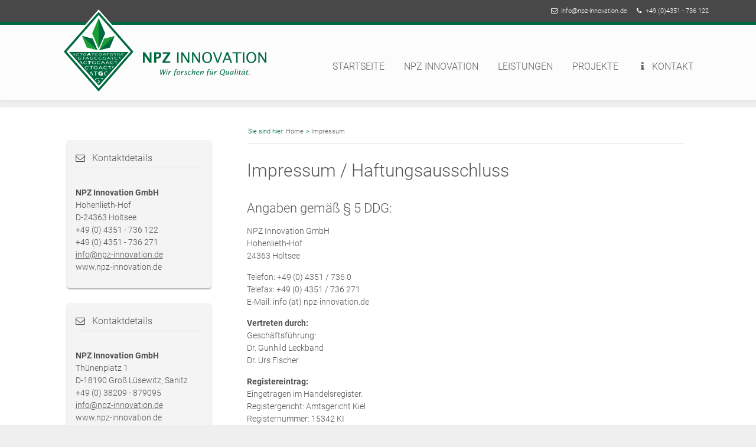

--- FILE ---
content_type: text/html; charset=UTF-8
request_url: https://www.npz-innovation.de/impressum.html
body_size: 10710
content:
<!DOCTYPE html>
<html lang="de">
<head>

  <meta charset="UTF-8">
  <title>Impressum - NPZ INNOVATION GMBH</title>
  <base href="https://www.npz-innovation.de/">
  <!-- JKM //-->
  <meta name="robots" content="index,follow">
  <meta name="description" content="Impressum">
  <meta name="keywords" content="">
  <meta name="generator" content="Contao Open Source CMS">

  <meta name="viewport" content="width=device-width,initial-scale=1.0">
  <style>#left{width:300px;right:300px}#container{padding-left:300px}</style>
  <link rel="stylesheet" href="assets/contao/css/reset.min.css?v=e03c59c9"><link rel="stylesheet" href="assets/contao/css/layout.min.css?v=e03c59c9"><link rel="stylesheet" href="assets/contao/css/responsive.min.css?v=e03c59c9"><link rel="stylesheet" href="assets/colorbox/css/colorbox.min.css?v=83af8d5b"><link rel="stylesheet" href="assets/tablesorter/css/tablesorter.min.css?v=54af7ed9"><link rel="stylesheet" href="assets/swipe/css/swipe.min.css?v=693e5985"><link rel="stylesheet" href="bundles/contaocookiebar/styles/cookiebar_default.css?v=6d5c1d07"><link rel="stylesheet" href="files/theme/iconfont/style.css?v=21486840"><link rel="stylesheet" href="files/theme/css/fonts.css?v=301050e2"><link rel="stylesheet" href="assets/css/main_style-new_2019.css?v=798fbdab"><link rel="stylesheet" href="assets/css/extras.css?v=bd9689b9"><link rel="stylesheet" href="assets/css/responsive-1140-16-percent.css?v=997fab08"><link rel="stylesheet" href="assets/css/responsive-max-width-1024px.css?v=ffda829a" media="only screen and (min-width:768px) and (max-width:1139px)"><link rel="stylesheet" href="assets/css/responsive-max-width-767px.css?v=675251cb" media="only screen and (max-width: 767px)"><link rel="stylesheet" href="assets/css/icon_font.css?v=bc055c4b"><link rel="stylesheet" href="assets/css/meanmenu_2019.css?v=f8501a68"><link rel="stylesheet" href="assets/css/print.css?v=2540c760" media="print"><!--[if lt IE 9]><link rel="stylesheet" href="assets/css/ie8.css?v=675251cb"><![endif]-->
<!--[if IE 9]><link rel="stylesheet" href="assets/css/ie9.css?v=675251cb"><![endif]-->
    <script src="assets/jquery/js/jquery.min.js?v=2e868dd8"></script><script src="bundles/contaocookiebar/scripts/cookiebar.min.js?v=6d5c1d07"></script><meta name="viewport" content="width=device-width, minimum-scale=1.0, maximum-scale=1.0" />
<script src="files/theme/js/doubletaptogo.js"></script>
<script src="files/theme/js/doubletaptogo_custom.js"></script>
<script src="files/theme/js/jquery.meanmenu.js"></script>
<script src="files/theme/js/back-to-top.js" type="text/javascript"></script>
  

</head>
<body id="top" class="mac chrome blink ch131 leftrow contbor layout_wide navnoicon">

  <div id="wrapper">

          <header id="header">
        <div class="inside">
          
<div class="topbar">
<div class="inside">
<!-- indexer::stop -->
<div class="contactdetails">
<ul>
<li class="icon-envelope"><a href="&#109;&#97;&#105;&#108;&#116;&#111;&#58;&#105;&#x6E;&#102;&#x6F;&#64;&#x6E;&#112;&#x7A;&#45;&#x69;&#110;&#x6E;&#111;&#x76;&#97;&#x74;&#105;&#x6F;&#110;&#x2E;&#100;&#x65;" class="email">&#105;&#x6E;&#102;&#x6F;&#64;&#x6E;&#112;&#x7A;&#45;&#x69;&#110;&#x6E;&#111;&#x76;&#97;&#x74;&#105;&#x6F;&#110;&#x2E;&#100;&#x65;</a></li>
<li class="icon-phone">+49 (0)4351 - 736 122</li>
</ul>
</div>
<!-- indexer::continue -->
<div class="clear"></div>
</div></div>
<div class="headerblock">
<!-- indexer::stop -->
<p id="logo" role="banner"><a href="" title="Zur Startseite"><span>NPZ Innovation</span></a></p>
<!-- indexer::continue -->
<!-- indexer::stop -->
<nav class="mod_navigation block" id="mainmenu">

  
  <a href="impressum.html#skipNavigation75" class="invisible">Navigation überspringen</a>

  
<ul class="level_1">
            <li class="home sibling first"><a href="./" title="Dienstleistung für die Züchtung" class="home sibling first">Startseite</a></li>
                <li class="submenu sibling"><a href="organisation.html" title="NPZ Innovation" class="submenu sibling" aria-haspopup="true">NPZ Innovation</a>
<ul class="level_2">
            <li class="first"><a href="organisation.html" title="Organisation" class="first">Organisation</a></li>
                <li><a href="standorte.html" title="Standorte">Standorte</a></li>
                <li><a href="meldungen.html" title="Meldungen">Meldungen</a></li>
                <li class="last"><a href="Karriere.html" title="Karriere" class="last">Karriere</a></li>
      </ul>
</li>
                <li class="submenu sibling"><a href="leistungen.html" title="Leistungen" class="submenu sibling" aria-haspopup="true">Leistungen</a>
<ul class="level_2">
            <li class="first"><a href="one-stop-fuer-projekte.html" title="One Stop für Projekte" class="first">Projektmanagement</a></li>
                <li><a href="molecular-breeding-unit.html" title="Molecular Breeding Unit">Molecular Breeding Unit</a></li>
                <li><a href="bio-assay-unit.html" title="Bio Assay Unit - Groß Lüsewitz">Bio Assay Unit</a></li>
                <li class="last"><a href="information-technology-unit.html" title="Information Technology Unit" class="last">Information Technology Unit</a></li>
      </ul>
</li>
                <li class="submenu sibling"><a href="projekte.html" title="Projekte" class="submenu sibling" aria-haspopup="true">Projekte</a>
<ul class="level_2">
            <li class="first"><a href="projekte/rapsorg.html" title="RapsOrg" class="first">RapsOrg</a></li>
                <li><a href="avatars.html" title="AVATARS">AVATARS</a></li>
                <li><a href="projectKIRA.html" title="KIRa">KIRa</a></li>
                <li><a href="projectPortal.html" title="PORTAL">PORTAL</a></li>
                <li><a href="breedpath.html" title="BreedPatH">BreedPatH</a></li>
                <li><a href="rapeq.html" title="RaPEQ">RaPEQ</a></li>
                <li><a href="ki-zucht.html" title="KI-Zucht">KI-Zucht</a></li>
                <li><a href="stress-stopp.html" title="Stress-Stopp">Stress-Stopp</a></li>
                <li><a href="norah.html" title="NORAH">NORAH</a></li>
                <li><a href="wildresraps.html" title="WildResRaps">WildResRaps</a></li>
                <li><a href="nawira.html" title="NAWIRA">NAWIRA</a></li>
                <li class="last"><a href="faba.html" title="FABA" class="last">FABA</a></li>
      </ul>
</li>
                <li class="icon-info sibling last"><a href="kontakt.html" title="Kontakt" class="icon-info sibling last">Kontakt</a></li>
      </ul>

  <span id="skipNavigation75" class="invisible"></span>

</nav>
<!-- indexer::continue -->

<div class="clear"></div>
</div>        </div>
      </header>
    
    	<div id="container-inside">
    <div id="container">
      <div id="main">
        <div class="inside">
          
<!-- indexer::stop -->
<div class="mod_breadcrumb block">

<ul>
  <li class="first"><a href="" title="NPZ INNOVATION GMBH">Home</a></li> 
  <li class="active last">Impressum</li>
</ul>

</div>
<!-- indexer::continue -->


  <div class="mod_article block" id="article-22">
    
          
<div class="ce_text block">

            <h1>Impressum / Haftungsaus&shy;schluss</h1>
      
  
      <h2>Angaben gemäß § 5 DDG:</h2>
<p>NPZ Innovation GmbH<br>Hohenlieth-Hof<br>24363 Holtsee</p>
<p>Telefon: +49 (0) 4351 / 736 0<br>Telefax: +49 (0) 4351 / 736 271<br>E-Mail: info (at) npz-innovation.de</p>
<p><strong>Vertreten durch:</strong><br>Geschäftsführung:<br>Dr. Gunhild Leckband<br>Dr. Urs Fischer</p>
<p><strong>Registereintrag:</strong><br>Eingetragen im Handelsregister.<br>Registergericht: Amtsgericht Kiel<br>Registernummer: 15342 KI</p>
<p><strong>Umsatzsteuer-ID: </strong><br>Umsatzsteuer-Identifikationsnummer nach §27a Umsatzsteuergesetz:<br>DE 292838668</p>
<p><strong>Außergerichtliche Streitbeilegung:</strong><br>Wir sind weder bereit noch verpflichtet, an einem Streitbeilegungsverfahren vor einer Verbraucherschlichtungsstelle teilzunehmen.</p>
<h2>Haftungsausschluss (Disclaimer)</h2>
<p><strong>Haftung für Inhalte</strong><br>Als Diensteanbieter sind wir gemäß § 7 Abs.1 DDG für eigene Inhalte auf diesen Seiten nach den allgemeinen Gesetzen verantwortlich. Nach §§ 8 bis 10 DDG sind wir als Diensteanbieter jedoch nicht verpflichtet, übermittelte oder gespeicherte fremde Informationen zu überwachen oder nach Umständen zu forschen, die auf eine rechtswidrige Tätigkeit hinweisen. Verpflichtungen zur Entfernung oder Sperrung der Nutzung von Informationen nach den allgemeinen Gesetzen bleiben hiervon unberührt. Eine diesbezügliche Haftung ist jedoch erst ab dem Zeitpunkt der Kenntnis einer konkreten Rechtsverletzung möglich. Bei Bekanntwerden von entsprechenden Rechtsverletzungen werden wir diese Inhalte umgehend entfernen.</p>
<p><strong>Haftung für Links</strong><br>Unser Angebot enthält Links zu externen Webseiten Dritter, auf deren Inhalte wir keinen Einfluss haben. Deshalb können wir für diese fremden Inhalte auch keine Gewähr übernehmen. Für die Inhalte der verlinkten Seiten ist stets der jeweilige Anbieter oder Betreiber der Seiten verantwortlich. Die verlinkten Seiten wurden zum Zeitpunkt der Verlinkung auf mögliche Rechtsverstöße überprüft. Rechtswidrige Inhalte waren zum Zeitpunkt der Verlinkung nicht erkennbar. Eine permanente inhaltliche Kontrolle der verlinkten Seiten ist jedoch ohne konkrete Anhaltspunkte einer Rechtsverletzung nicht zumutbar. Bei Bekanntwerden von Rechtsverletzungen werden wir derartige Links umgehend entfernen.</p>
<p><strong>Urheberrecht</strong><br>Die durch die Seitenbetreiber erstellten Inhalte und Werke auf diesen Seiten unterliegen dem deutschen Urheberrecht. Die Vervielfältigung, Bearbeitung, Verbreitung und jede Art der Verwertung außerhalb der Grenzen des Urheberrechtes bedürfen der schriftlichen Zustimmung des jeweiligen Autors bzw. Erstellers. Downloads und Kopien dieser Seite sind nur für den privaten, nicht kommerziellen Gebrauch gestattet. Soweit die Inhalte auf dieser Seite nicht vom Betreiber erstellt wurden, werden die Urheberrechte Dritter beachtet. Insbesondere werden Inhalte Dritter als solche gekennzeichnet. Sollten Sie trotzdem auf eine Urheberrechtsverletzung aufmerksam werden, bitten wir um einen entsprechenden Hinweis. Bei Bekanntwerden von Rechtsverletzungen werden wir derartige Inhalte umgehend entfernen.</p>
<p><strong>Bildmaterial &amp; Sonstiges</strong><br>Wenn nicht ausdrücklich anders ausgewiesen, stammt das auf dieser Internetpräsenz verwendete Bildmaterial vom Autor der Seite oder ist extra ausgewiesen.<br>Alle verwendeten Logos, Warenzeichen und Schutzmarken sind Eigentum ihrer jeweiligen Inhaber.</p>
<p><em>Bildnachweis</em><br>NPZ-Innovation verwendet Bildmotive unterschiedlicher Fotografen und Bildagenturen. Nachfolgend finden Sie die Einzelnachweise (bearbeitet oder unbearbeitet):</p>
<p><em>Rapsfeld Startseite, © By Peter Jaroch - <span class="moz-txt-link-abbreviated">www.jaroch.mynetcologne.de</span></em></p>
<p><strong>Realisation</strong></p>
<p><em>Jürgensen &amp; Kles Medienagentur GbR</em><br>Website, Smartphone, Tablet: Dank der Jürgensen &amp; Kles Medienagentur ist schnell und zuverlässig gleich für alle Geräte eine professionelle Darstellung unserer Inhalte entstanden. Wir danken!<br><br><strong>E-Mail: </strong>info (at) juergensenkles.de<br><strong>Internet: </strong><a href="http://www.juergensenkles.de">www.juergensenkles.de</a><br><a href="https://www.juergensenkles.de" target="_blank" rel="noopener"><img class="alignnone" style="padding-top: 25px;" title="Logo Jürgensen &amp; Kles Medienagentur" src="https://www.juergensenkles.de/files/jkm/images/logo_jkm_big.png" alt="Logo Jürgensen &amp; Kles Medienagentur" width="244" height="40"></a></p>
<p>&nbsp;</p>
<p>&nbsp;</p>
<p>© 2026 – NPZ Innovation<br><em>Quellenangaben: eRecht24 Disclaimer,&nbsp;</em><em> Impressum-Generator von e-recht24.de</em></p>
<p>&nbsp;</p>  
  
  

</div>
    
      </div>

        </div>
              </div>

              <aside id="left">
          <div class="inside">
            

  <div class="mod_article block" id="article-786">
    
          
<div class="ce_text widget newsletter boxshadow widget newsletter boxshadow block">

        
  
      <h4><em class="icon-envelope">&nbsp;</em>Kontaktdetails</h4>
<p><br><strong>NPZ Innovation GmbH</strong><br>Hohenlieth-Hof<br>D-24363 Holtsee<br>+49 (0) 4351 - 736 122<br>+49 (0) 4351 - 736 271<br><a href="&#109;&#97;&#105;&#108;&#116;&#111;&#58;&#105;&#x6E;&#102;&#x6F;&#64;&#x6E;&#112;&#x7A;&#45;&#x69;&#110;&#x6E;&#111;&#x76;&#97;&#x74;&#105;&#x6F;&#110;&#x2E;&#100;&#x65;" class="email">&#105;&#x6E;&#102;&#x6F;&#64;&#x6E;&#112;&#x7A;&#45;&#x69;&#110;&#x6E;&#111;&#x76;&#97;&#x74;&#105;&#x6F;&#110;&#x2E;&#100;&#x65;</a><br>www.npz-innovation.de</p>  
  
  

</div>

<div class="ce_text widget newsletter boxshadow widget newsletter boxshadow block">

        
  
      <h4><em class="icon-envelope">&nbsp;</em>Kontaktdetails</h4>
<p><br><strong>NPZ Innovation GmbH</strong><br>Thünenplatz 1<br>D-18190 Groß Lüsewitz, Sanitz<br>+49 (0) 38209 - 879095<br><a href="&#109;&#97;&#105;&#108;&#116;&#111;&#58;&#105;&#x6E;&#102;&#x6F;&#64;&#x6E;&#112;&#x7A;&#45;&#x69;&#110;&#x6E;&#111;&#x76;&#97;&#x74;&#105;&#x6F;&#110;&#x2E;&#100;&#x65;" class="email">&#105;&#x6E;&#102;&#x6F;&#64;&#x6E;&#112;&#x7A;&#45;&#x69;&#110;&#x6E;&#111;&#x76;&#97;&#x74;&#105;&#x6F;&#110;&#x2E;&#100;&#x65;</a><br>www.npz-innovation.de</p>  
  
  

</div>
    
      </div>

          </div>
        </aside>
      
          </div>
	</div>

    
          <footer id="footer">
        <div class="inside">
          
<div class="footerblock">
<div class="ce_html grid4">

<div class="ce_text block">

            <h4>Über uns</h4>
      
  
      <p><strong>Zentrale Aufgabe der NPZ Innovation:</strong> <br><br>Koordination anwendungsorientierter Forschungsvorhaben mit übergeordneter Ausrichtung auf züchtungsrelevante Themen.</p>  
  
  

</div>

</div>
<div class="widget ce_html grid4">
<h4>Kontaktdetails</h4>

<ul class="contactinfos">
<li class="address">NPZ Innovation GmbH</li>
<li class="address">Hohenlieth-Hof</li>
<li class="address">D-24363 Holtsee</li>
</ul>

<ul class="contactinfos second">
<li class="icon-phone">+49  (0) 4351 - 736 122</li>
<li class="icon-print">+49  (0) 4351 - 736 271</li>
<li class="icon-envelope-alt"><a href="&#109;&#97;&#105;&#108;&#116;&#111;&#58;&#105;&#x6E;&#102;&#x6F;&#64;&#x6E;&#112;&#x7A;&#45;&#x69;&#110;&#x6E;&#111;&#x76;&#97;&#x74;&#105;&#x6F;&#110;&#x2E;&#100;&#x65;" class="email">&#105;&#x6E;&#102;&#x6F;&#64;&#x6E;&#112;&#x7A;&#45;&#x69;&#110;&#x6E;&#111;&#x76;&#97;&#x74;&#105;&#x6F;&#110;&#x2E;&#100;&#x65;</a></li>
<li class="icon-globe">www.npz-innovation.de</li>
<li class="icon-instagram">
<a rel="external" target="_blank" title="norddeutschepflanzenzucht" href="https://instagram.com/norddeutschepflanzenzucht?igshid=YmMyMTA2M2Y="> norddeutschepflanzenzucht </a>
</li>
</ul>
</div>
<!-- indexer::stop -->
<div class="mod_form grid4 block">

  
  <form method="post" enctype="application/x-www-form-urlencoded">
    <div class="formbody">
              <input type="hidden" name="FORM_SUBMIT" value="auto_form_3">
        <input type="hidden" name="REQUEST_TOKEN" value="">
                          
<div class="widget widget-explanation explanation">
  <h4>Schnellkontakt</h4></div>

<div class="widget widget-text mandatory">
        <label for="ctrl_16" class="mandatory">
              <span class="invisible">Pflichtfeld </span>Ihr Name<span class="mandatory">*</span>
          </label>
  
    
  <input type="text" name="name" id="ctrl_16" class="text mandatory" value="" required placeholder="Ihr Name" maxlength="64">
</div>

<div class="widget widget-text mandatory">
        <label for="ctrl_17" class="mandatory">
              <span class="invisible">Pflichtfeld </span>Ihre E-Mail<span class="mandatory">*</span>
          </label>
  
    
  <input type="email" name="email" id="ctrl_17" class="text mandatory" value="" required placeholder="Ihre E-Mail-Adresse" maxlength="128">
</div>

<div class="widget widget-textarea mandatory">
        <label for="ctrl_18" class="mandatory">
              <span class="invisible">Pflichtfeld </span>Nachricht<span class="mandatory">*</span>
          </label>
  
    
  <textarea name="message" id="ctrl_18" class="textarea mandatory" rows="6" cols="40" required placeholder="Ihre Nachricht"></textarea>
</div>

<div class="widget widget-captcha mandatory">
        <label for="ctrl_19">
      <span class="invisible">Pflichtfeld </span>SPAM-Schutz<span class="mandatory">*</span>
    </label>
  
    
  <input type="text" name="captcha_19" id="ctrl_19" class="captcha mandatory" value="" aria-describedby="captcha_text_19" placeholder="Spam-Schutz" maxlength="2" required>
  <span id="captcha_text_19" class="captcha_text">&#66;&#x69;&#116;&#x74;&#101;&#x20;&#114;&#x65;&#99;&#x68;&#110;&#x65;&#110;&#x20;&#83;&#x69;&#101;&#x20;&#55;&#x20;&#112;&#x6C;&#117;&#x73;&#32;&#x35;&#46;</span>
  <input type="hidden" name="captcha_19_hash" value="">

      <div style="display:none">
      <label for="ctrl_19_hp">Do not fill in this field</label>
      <input type="text" name="captcha_19_name" id="ctrl_19_hp" value="">
    </div>
    <script src="/_contao/captcha/de" data-id="19" data-name="captcha_19" async></script>
  
</div>

<div class="widget widget-checkbox cc variant2 mandatory">
    
    <fieldset id="ctrl_56" class="checkbox_container cc variant2 mandatory">

    
    
    <input type="hidden" name="Datenschutz" value="">

          
              <span><input type="checkbox" name="Datenschutz" id="opt_56_0" class="checkbox" value="Datenschutz akzeptiert" required> <label id="lbl_56_0" for="opt_56_0"><em><a href="datenschutz.html">Datenschutzerklärung</a> gelesen.</em></label></span>
      
          
  </fieldset>
</div>

<div class="widget widget-submit">
    
        <button type="submit" id="ctrl_21" class="submit">Absenden</button>
  </div>
    </div>
  </form>

</div>
<!-- indexer::continue -->

<!-- indexer::stop -->
<nav class="mod_customnav grid4 block" id="customnavifooter">

      <h4>Quicklinks</h4>
  
  <a href="impressum.html#skipNavigation219" class="invisible">Navigation überspringen</a>

  
<ul class="level_1">
            <li class="home first"><a href="./" title="Dienstleistung für die Züchtung" class="home first">Startseite</a></li>
                <li><a href="organisation.html" title="NPZ Innovation">NPZ Innovation</a></li>
                <li><a href="leistungen.html" title="Leistungen">Leistungen</a></li>
                <li><a href="projekte.html" title="Projekte">Projekte</a></li>
                <li class="icon-info"><a href="kontakt.html" title="Kontakt" class="icon-info">Kontakt</a></li>
                <li class="icon-sitemap"><a href="sitemap.html" title="Sitemap-Modul" class="icon-sitemap">Sitemap</a></li>
                <li class="active"><strong class="active">Impressum</strong></li>
                <li class="last"><a href="datenschutz.html" title="Datenschutz" class="last">Datenschutz</a></li>
      </ul>

  <span id="skipNavigation219" class="invisible"></span>

</nav>
<!-- indexer::continue -->

<div class="clear"></div>
</div>
<!-- indexer::stop -->
<div class="footermenu block">
<div class="inside">
Copyright © 2026 NPZ Innovation GmbH &nbsp;&nbsp;|&nbsp;&nbsp; <a href="kontakt.html" title="Kontakt">Kontakt</a> &nbsp;&nbsp;|&nbsp;&nbsp; <a href="impressum.html" title="Impressum">Impressum</a> &nbsp;&nbsp;|&nbsp;&nbsp; <a href="datenschutz.html" title="Datenschutz">Datenschutz</a> &nbsp;&nbsp;|&nbsp;&nbsp; <a href="login.html" title="Login-Modul">Login</a> &nbsp;&nbsp;|&nbsp;&nbsp; <span class="ce_cookiebarOpener" style="float:none;"> <a title="" style="text-decoration: none;cursor: pointer;" onclick="cookiebar.show(1);" rel="noreferrer noopener">Cookie-Einstellungen</a> </span> &nbsp;&nbsp;|&nbsp;&nbsp; Realisation <a href="http://www.juergensenkles.de" title="Realisation www.juergensenkles.de">JKM</a>
</div></div>
<!-- indexer::continue -->
<div class="clear"></div>
<!-- BACK TO TOP BUTTON -->
<div id="backtotop">
  <ul>
    <li><a id="toTop" href="#" onClick="return false">Back to Top</a></li>
  </ul>
</div>        </div>
      </footer>
    
  </div>

 <script>
/*!
 * jQuery Tools v1.2.7 - The missing UI library for the Web
 * 
 * tabs/tabs.js
 * 
 * NO COPYRIGHTS OR LICENSES. DO WHAT YOU LIKE.
 * 
 * http://flowplayer.org/tools/
 * 
 */
(function(a){a.tools=a.tools||{version:"v1.2.7"},a.tools.tabs={conf:{tabs:"a",current:"current",onBeforeClick:null,onClick:null,effect:"default",initialEffect:!1,initialIndex:0,event:"click",rotate:!1,slideUpSpeed:400,slideDownSpeed:400,history:!1},addEffect:function(a,c){b[a]=c}};var b={"default":function(a,b){this.getPanes().hide().eq(a).show(),b.call()},fade:function(a,b){var c=this.getConf(),d=c.fadeOutSpeed,e=this.getPanes();d?e.fadeOut(d):e.hide(),e.eq(a).fadeIn(c.fadeInSpeed,b)},slide:function(a,b){var c=this.getConf();this.getPanes().slideUp(c.slideUpSpeed),this.getPanes().eq(a).slideDown(c.slideDownSpeed,b)},ajax:function(a,b){this.getPanes().eq(0).load(this.getTabs().eq(a).attr("href"),b)}},c,d;a.tools.tabs.addEffect("horizontal",function(b,e){if(!c){var f=this.getPanes().eq(b),g=this.getCurrentPane();d||(d=this.getPanes().eq(0).width()),c=!0,f.show(),g.animate({width:0},{step:function(a){f.css("width",d-a)},complete:function(){a(this).hide(),e.call(),c=!1}}),g.length||(e.call(),c=!1)}});function e(c,d,e){var f=this,g=c.add(this),h=c.find(e.tabs),i=d.jquery?d:c.children(d),j;h.length||(h=c.children()),i.length||(i=c.parent().find(d)),i.length||(i=a(d)),a.extend(this,{click:function(d,i){var k=h.eq(d),l=!c.data("tabs");typeof d=="string"&&d.replace("#","")&&(k=h.filter("[href*=\""+d.replace("#","")+"\"]"),d=Math.max(h.index(k),0));if(e.rotate){var m=h.length-1;if(d<0)return f.click(m,i);if(d>m)return f.click(0,i)}if(!k.length){if(j>=0)return f;d=e.initialIndex,k=h.eq(d)}if(d===j)return f;i=i||a.Event(),i.type="onBeforeClick",g.trigger(i,[d]);if(!i.isDefaultPrevented()){var n=l?e.initialEffect&&e.effect||"default":e.effect;b[n].call(f,d,function(){j=d,i.type="onClick",g.trigger(i,[d])}),h.removeClass(e.current),k.addClass(e.current);return f}},getConf:function(){return e},getTabs:function(){return h},getPanes:function(){return i},getCurrentPane:function(){return i.eq(j)},getCurrentTab:function(){return h.eq(j)},getIndex:function(){return j},next:function(){return f.click(j+1)},prev:function(){return f.click(j-1)},destroy:function(){h.off(e.event).removeClass(e.current),i.find("a[href^=\"#\"]").off("click.T");return f}}),a.each("onBeforeClick,onClick".split(","),function(b,c){a.isFunction(e[c])&&a(f).on(c,e[c]),f[c]=function(b){b&&a(f).on(c,b);return f}}),e.history&&a.fn.history&&(a.tools.history.init(h),e.event="history"),h.each(function(b){a(this).on(e.event,function(a){f.click(b,a);return a.preventDefault()})}),i.find("a[href^=\"#\"]").on("click.T",function(b){f.click(a(this).attr("href"),b)}),location.hash&&e.tabs=="a"&&c.find("[href=\""+location.hash+"\"]").length?f.click(location.hash):(e.initialIndex===0||e.initialIndex>0)&&f.click(e.initialIndex)}a.fn.tabs=function(b,c){var d=this.data("tabs");d&&(d.destroy(),this.removeData("tabs")),a.isFunction(c)&&(c={onBeforeClick:c}),c=a.extend({},a.tools.tabs.conf,c),this.each(function(){d=new e(a(this),b,c),a(this).data("tabs",d)});return c.api?d:this}})(jQuery);

</script>
<script>
jQuery(document).ready(function(){

  jQuery(".tabs ul").tabs("div.panes > div",{
  effect: 'fade', fadeInSpeed:'400' 
  })
  
  jQuery(".tabsvert ul").tabs("div.panesvert > div",{
  effect: 'fade', fadeInSpeed:'400'
  })
});
</script>

<script src="assets/jquery-ui/js/jquery-ui.min.js?v=1.13.2"></script>
<script>
  jQuery(function($) {
    $(document).accordion({
      // Put custom options here
      heightStyle: 'content',
      header: '.toggler',
      collapsible: true,
      create: function(event, ui) {
        ui.header.addClass('active');
        $('.toggler').attr('tabindex', 0);
      },
      activate: function(event, ui) {
        ui.newHeader.addClass('active');
        ui.oldHeader.removeClass('active');
        $('.toggler').attr('tabindex', 0);
      }
    });
  });
</script>

<script src="assets/colorbox/js/colorbox.min.js?v=1.6.4.2"></script>
<script>
  jQuery(function($) {
    $('a[data-lightbox]').map(function() {
      $(this).colorbox({
        // Put custom options here
        loop: false,
        rel: $(this).attr('data-lightbox'),
        maxWidth: '95%',
        maxHeight: '95%'
      });
    });
  });
</script>

<script src="assets/tablesorter/js/tablesorter.min.js?v=2.31.3.1"></script>
<script>
  jQuery(function($) {
    $('.ce_table .sortable').each(function(i, table) {
      var attr = $(table).attr('data-sort-default'),
          opts = {}, s;

      if (attr) {
        s = attr.split('|');
        opts = { sortList: [[s[0], s[1] == 'desc' | 0]] };
      }

      $(table).tablesorter(opts);
    });
  });
</script>
<script>
$(document).ready(function(e) {
$('#dropdown').on('click',function(){
$('.dropdownwrap').slideToggle(400);
});
});
// Switch buttons from "Log In | Contact" to "Close Panel" on click
$("#dropdown button").click(function () {
$("#dropdown button").toggle();
});

$(document).ready(function(e) {
$('#dropdown_ci').on('click',function(){
$('.dropdownwrap').slideToggle(400);
});
});
// Switch buttons from "Log In | Contact" to "Close Panel" on click
$("#dropdown_ci button").click(function () {
$("#dropdown_ci button").toggle();
});
</script>

<script src="assets/swipe/js/swipe.min.js?v=2.2.2"></script>
<script>
  (function() {
    var e = document.querySelectorAll('.content-slider, .slider-control'), c, i;
    for (i=0; i<e.length; i+=2) {
      c = e[i].getAttribute('data-config').split(',');
      new Swipe(e[i], {
        // Put custom options here
        'auto': parseInt(c[0]),
        'speed': parseInt(c[1]),
        'startSlide': parseInt(c[2]),
        'continuous': parseInt(c[3]),
        'menu': e[i+1]
      });
    }
  })();
</script>

<script>
  (function() {
    var p = document.querySelector('p.error') || document.querySelector('p.confirm');
    if (p) {
      p.scrollIntoView();
    }
  })();
</script>

<script>
jQuery(document).ready(function () {
    jQuery('header nav').meanmenu();
});

</script>
 <script type="application/ld+json">
{
    "@context": "https:\/\/schema.org",
    "@graph": [
        {
            "@type": "WebPage"
        }
    ]
}
</script>
<script type="application/ld+json">
{
    "@context": "https:\/\/schema.contao.org",
    "@graph": [
        {
            "@type": "Page",
            "fePreview": false,
            "groups": [],
            "noSearch": false,
            "pageId": 23,
            "protected": false,
            "title": "Impressum"
        }
    ]
}
</script>

<!-- indexer::stop -->
<div  class="contao-cookiebar cc-wrap cookiebar_default_deny cc-middle cc-blocked" role="complementary" aria-describedby="cookiebar-desc" data-nosnippet>
    <div class="cc-inner" aria-live="assertive" role="alert">
        <div id="cookiebar-desc" class="cc-head">
                            <h3 class="cc_dialog_headline">Ihre Privatsphäre ist uns wichtig</h3>
<p class="cc_dialog_text"><small>Wir verwenden Cookies und ähnliche Technologien auf unserer Website und verarbeiten personenbezogene Daten (z.B. ihre IP-Adresse). Wir teilen diese Daten auch mit Dritten. Die Datenverarbeitung kann mit ihrer Einwilligung oder auf Basis eines berechtigten Interesses erfolgen, dem sie in den individuellen Privatsphäre-Einstellungen widersprechen können. <br><br>Sie haben das Recht, nur in essenzielle Services einzuwilligen und ihre Einwilligung in der Datenschutzerklärung, bzw. Footer/Abschuss der Seite zu einem späteren Zeitpunkt zu ändern oder zu widerrufen.</small></p>                    </div>

        <div class="cc-groups">
                                                <div class="cc-group">
                                                    <input type="checkbox" name="group[]" id="g1" value="1" data-toggle-cookies disabled checked>
                                                <label for="g1" class="group">Essenziell</label>
                        <button class="cc-detail-btn cc-focus" data-toggle-group aria-expanded="false" aria-controls="cg1">
                            <span>Details einblenden<span class="cc-invisible"> für Essenziell</span></span>
                            <span>Details ausblenden<span class="cc-invisible"> für Essenziell</span></span>
                        </button>
                        <div id="cg1" class="cc-cookies toggle-group">
                                                                                        <div class="cc-cookie">
                                    <input type="checkbox" name="cookie[]" id="c2" value="2" disabled checked>
                                    <label for="c2" class="cookie">Contao HTTPS CSRF Token</label>
                                    <p>Schützt vor Cross-Site-Request-Forgery Angriffen.</p>                                                                            <div class="cc-cookie-info">
                                                                                                                                        <div><span>Speicherdauer:</span> Dieses Cookie bleibt nur für die aktuelle Browsersitzung bestehen.</div>
                                                                                                                                </div>
                                                                                                        </div>
                                                            <div class="cc-cookie">
                                    <input type="checkbox" name="cookie[]" id="c3" value="3" disabled checked>
                                    <label for="c3" class="cookie">PHP SESSION ID</label>
                                    <p>Speichert die aktuelle PHP-Session.</p>                                                                            <div class="cc-cookie-info">
                                                                                                                                        <div><span>Speicherdauer:</span> Dieses Cookie bleibt nur für die aktuelle Browsersitzung bestehen.</div>
                                                                                                                                </div>
                                                                                                        </div>
                                                    </div>
                    </div>
                                    </div>

        <div class="cc-footer highlight">
                                <button class="cc-btn cc-focus save" data-save>Auswahl speichern</button>
                <button class="cc-btn cc-focus success" data-accept-all>Alle akzeptieren</button>
                <button class="cc-btn cc-focus deny" data-deny-all>Alle ablehnen</button>
        </div>

        <div class="cc-info">
                            <p><small>Du bist unter 16 Jahre alt? Dann kannst du nicht in optionale Services einwilligen. <br>Du kannst deine Eltern oder Erziehungsberechtigten bitten, mit dir in diese Services einzuwilligen.</small></p>                                    <a class="cc-focus" href="https://www.npz-innovation.de/impressum.html">Impressum</a>
                                    <a class="cc-focus" href="https://www.npz-innovation.de/datenschutz.html">Datenschutz</a>
                                    </div>
    </div>
</div>
<!-- indexer::continue -->
<script>var cookiebar = new ContaoCookiebar({configId:1,pageId:1,hideOnInit:0,blocking:1,focusTrap:1,version:3,lifetime:63072000,consentLog:0,token:'ccb_contao_token',doNotTrack:0,currentPageId:23,excludedPageIds:null,cookies:[],configs:[],texts:{acceptAndDisplay:'Akzeptieren und anzeigen'}});</script></body>
</html>

--- FILE ---
content_type: text/css
request_url: https://www.npz-innovation.de/files/theme/css/fonts.css?v=301050e2
body_size: 9027
content:
/* roboto-100 - latin */
@font-face {
  font-family: 'Roboto';
  font-style: normal;
  font-weight: 100;
  src: url('/files/theme/fonts/roboto-v30-latin-100.eot'); /* IE9 Compat Modes */
  src: local(''),
       url('/files/theme/fonts/roboto-v30-latin-100.eot?#iefix') format('embedded-opentype'), /* IE6-IE8 */
       url('/files/theme/fonts/roboto-v30-latin-100.woff2') format('woff2'), /* Super Modern Browsers */
       url('/files/theme/fonts/roboto-v30-latin-100.woff') format('woff'), /* Modern Browsers */
       url('/files/theme/fonts/roboto-v30-latin-100.ttf') format('truetype'), /* Safari, Android, iOS */
       url('/files/theme/fonts/roboto-v30-latin-100.svg#Roboto') format('svg'); /* Legacy iOS */
}

/* roboto-100italic - latin */
@font-face {
  font-family: 'Roboto';
  font-style: italic;
  font-weight: 100;
  src: url('/files/theme/fonts/roboto-v30-latin-100italic.eot'); /* IE9 Compat Modes */
  src: local(''),
       url('/files/theme/fonts/roboto-v30-latin-100italic.eot?#iefix') format('embedded-opentype'), /* IE6-IE8 */
       url('/files/theme/fonts/roboto-v30-latin-100italic.woff2') format('woff2'), /* Super Modern Browsers */
       url('/files/theme/fonts/roboto-v30-latin-100italic.woff') format('woff'), /* Modern Browsers */
       url('/files/theme/fonts/roboto-v30-latin-100italic.ttf') format('truetype'), /* Safari, Android, iOS */
       url('/files/theme/fonts/roboto-v30-latin-100italic.svg#Roboto') format('svg'); /* Legacy iOS */
}

/* roboto-300 - latin */
@font-face {
  font-family: 'Roboto';
  font-style: normal;
  font-weight: 300;
  src: url('/files/theme/fonts/roboto-v30-latin-300.eot'); /* IE9 Compat Modes */
  src: local(''),
       url('/files/theme/fonts/roboto-v30-latin-300.eot?#iefix') format('embedded-opentype'), /* IE6-IE8 */
       url('/files/theme/fonts/roboto-v30-latin-300.woff2') format('woff2'), /* Super Modern Browsers */
       url('/files/theme/fonts/roboto-v30-latin-300.woff') format('woff'), /* Modern Browsers */
       url('/files/theme/fonts/roboto-v30-latin-300.ttf') format('truetype'), /* Safari, Android, iOS */
       url('/files/theme/fonts/roboto-v30-latin-300.svg#Roboto') format('svg'); /* Legacy iOS */
}

/* roboto-300italic - latin */
@font-face {
  font-family: 'Roboto';
  font-style: italic;
  font-weight: 300;
  src: url('/files/theme/fonts/roboto-v30-latin-300italic.eot'); /* IE9 Compat Modes */
  src: local(''),
       url('/files/theme/fonts/roboto-v30-latin-300italic.eot?#iefix') format('embedded-opentype'), /* IE6-IE8 */
       url('/files/theme/fonts/roboto-v30-latin-300italic.woff2') format('woff2'), /* Super Modern Browsers */
       url('/files/theme/fonts/roboto-v30-latin-300italic.woff') format('woff'), /* Modern Browsers */
       url('/files/theme/fonts/roboto-v30-latin-300italic.ttf') format('truetype'), /* Safari, Android, iOS */
       url('/files/theme/fonts/roboto-v30-latin-300italic.svg#Roboto') format('svg'); /* Legacy iOS */
}

/* roboto-italic - latin */
@font-face {
  font-family: 'Roboto';
  font-style: italic;
  font-weight: 400;
  src: url('/files/theme/fonts/roboto-v30-latin-italic.eot'); /* IE9 Compat Modes */
  src: local(''),
       url('/files/theme/fonts/roboto-v30-latin-italic.eot?#iefix') format('embedded-opentype'), /* IE6-IE8 */
       url('/files/theme/fonts/roboto-v30-latin-italic.woff2') format('woff2'), /* Super Modern Browsers */
       url('/files/theme/fonts/roboto-v30-latin-italic.woff') format('woff'), /* Modern Browsers */
       url('/files/theme/fonts/roboto-v30-latin-italic.ttf') format('truetype'), /* Safari, Android, iOS */
       url('/files/theme/fonts/roboto-v30-latin-italic.svg#Roboto') format('svg'); /* Legacy iOS */
}

/* roboto-regular - latin */
@font-face {
  font-family: 'Roboto';
  font-style: normal;
  font-weight: 400;
  src: url('/files/theme/fonts/roboto-v30-latin-regular.eot'); /* IE9 Compat Modes */
  src: local(''),
       url('/files/theme/fonts/roboto-v30-latin-regular.eot?#iefix') format('embedded-opentype'), /* IE6-IE8 */
       url('/files/theme/fonts/roboto-v30-latin-regular.woff2') format('woff2'), /* Super Modern Browsers */
       url('/files/theme/fonts/roboto-v30-latin-regular.woff') format('woff'), /* Modern Browsers */
       url('/files/theme/fonts/roboto-v30-latin-regular.ttf') format('truetype'), /* Safari, Android, iOS */
       url('/files/theme/fonts/roboto-v30-latin-regular.svg#Roboto') format('svg'); /* Legacy iOS */
}

/* roboto-500 - latin */
@font-face {
  font-family: 'Roboto';
  font-style: normal;
  font-weight: 500;
  src: url('/files/theme/fonts/roboto-v30-latin-500.eot'); /* IE9 Compat Modes */
  src: local(''),
       url('/files/theme/fonts/roboto-v30-latin-500.eot?#iefix') format('embedded-opentype'), /* IE6-IE8 */
       url('/files/theme/fonts/roboto-v30-latin-500.woff2') format('woff2'), /* Super Modern Browsers */
       url('/files/theme/fonts/roboto-v30-latin-500.woff') format('woff'), /* Modern Browsers */
       url('/files/theme/fonts/roboto-v30-latin-500.ttf') format('truetype'), /* Safari, Android, iOS */
       url('/files/theme/fonts/roboto-v30-latin-500.svg#Roboto') format('svg'); /* Legacy iOS */
}

/* roboto-500italic - latin */
@font-face {
  font-family: 'Roboto';
  font-style: italic;
  font-weight: 500;
  src: url('/files/theme/fonts/roboto-v30-latin-500italic.eot'); /* IE9 Compat Modes */
  src: local(''),
       url('/files/theme/fonts/roboto-v30-latin-500italic.eot?#iefix') format('embedded-opentype'), /* IE6-IE8 */
       url('/files/theme/fonts/roboto-v30-latin-500italic.woff2') format('woff2'), /* Super Modern Browsers */
       url('/files/theme/fonts/roboto-v30-latin-500italic.woff') format('woff'), /* Modern Browsers */
       url('/files/theme/fonts/roboto-v30-latin-500italic.ttf') format('truetype'), /* Safari, Android, iOS */
       url('/files/theme/fonts/roboto-v30-latin-500italic.svg#Roboto') format('svg'); /* Legacy iOS */
}

/* roboto-700 - latin */
@font-face {
  font-family: 'Roboto';
  font-style: normal;
  font-weight: 700;
  src: url('/files/theme/fonts/roboto-v30-latin-700.eot'); /* IE9 Compat Modes */
  src: local(''),
       url('/files/theme/fonts/roboto-v30-latin-700.eot?#iefix') format('embedded-opentype'), /* IE6-IE8 */
       url('/files/theme/fonts/roboto-v30-latin-700.woff2') format('woff2'), /* Super Modern Browsers */
       url('/files/theme/fonts/roboto-v30-latin-700.woff') format('woff'), /* Modern Browsers */
       url('/files/theme/fonts/roboto-v30-latin-700.ttf') format('truetype'), /* Safari, Android, iOS */
       url('/files/theme/fonts/roboto-v30-latin-700.svg#Roboto') format('svg'); /* Legacy iOS */
}

/* roboto-700italic - latin */
@font-face {
  font-family: 'Roboto';
  font-style: italic;
  font-weight: 700;
  src: url('/files/theme/fonts/roboto-v30-latin-700italic.eot'); /* IE9 Compat Modes */
  src: local(''),
       url('/files/theme/fonts/roboto-v30-latin-700italic.eot?#iefix') format('embedded-opentype'), /* IE6-IE8 */
       url('/files/theme/fonts/roboto-v30-latin-700italic.woff2') format('woff2'), /* Super Modern Browsers */
       url('/files/theme/fonts/roboto-v30-latin-700italic.woff') format('woff'), /* Modern Browsers */
       url('/files/theme/fonts/roboto-v30-latin-700italic.ttf') format('truetype'), /* Safari, Android, iOS */
       url('/files/theme/fonts/roboto-v30-latin-700italic.svg#Roboto') format('svg'); /* Legacy iOS */
}

/* roboto-900 - latin */
@font-face {
  font-family: 'Roboto';
  font-style: normal;
  font-weight: 900;
  src: url('/files/theme/fonts/roboto-v30-latin-900.eot'); /* IE9 Compat Modes */
  src: local(''),
       url('/files/theme/fonts/roboto-v30-latin-900.eot?#iefix') format('embedded-opentype'), /* IE6-IE8 */
       url('/files/theme/fonts/roboto-v30-latin-900.woff2') format('woff2'), /* Super Modern Browsers */
       url('/files/theme/fonts/roboto-v30-latin-900.woff') format('woff'), /* Modern Browsers */
       url('/files/theme/fonts/roboto-v30-latin-900.ttf') format('truetype'), /* Safari, Android, iOS */
       url('/files/theme/fonts/roboto-v30-latin-900.svg#Roboto') format('svg'); /* Legacy iOS */
}

/* roboto-900italic - latin */
@font-face {
  font-family: 'Roboto';
  font-style: italic;
  font-weight: 900;
  src: url('/files/theme/fonts/roboto-v30-latin-900italic.eot'); /* IE9 Compat Modes */
  src: local(''),
       url('/files/theme/fonts/roboto-v30-latin-900italic.eot?#iefix') format('embedded-opentype'), /* IE6-IE8 */
       url('/files/theme/fonts/roboto-v30-latin-900italic.woff2') format('woff2'), /* Super Modern Browsers */
       url('/files/theme/fonts/roboto-v30-latin-900italic.woff') format('woff'), /* Modern Browsers */
       url('/files/theme/fonts/roboto-v30-latin-900italic.ttf') format('truetype'), /* Safari, Android, iOS */
       url('/files/theme/fonts/roboto-v30-latin-900italic.svg#Roboto') format('svg'); /* Legacy iOS */
}

/* Anpassungen */
label#lbl_56_0 {
  display: inline-block !important;
  color: #9e9e9e !important;
  font-size: 12px;
}
label#lbl_56_0 a { color: #9e9e9e; }
footer #ctrl_56 {  padding: 5px;  border: 0; }


--- FILE ---
content_type: text/css
request_url: https://www.npz-innovation.de/assets/css/main_style-new_2019.css?v=798fbdab
body_size: 45478
content:
/* main_style-new_2019.css */
body{background-color:#efefef}a.menu-trigger{display:none}*{margin:0;padding:0;background-repeat:no-repeat;border:0;-webkit-box-sizing: border-box;-moz-box-sizing: border-box;box-sizing: border-box;outline: 0}html{-webkit-text-size-adjust: none;overflow-y: scroll}body{font-weight:normal;color:#525252;font:85% Roboto,sans-serif;font-weight: 300;overflow-x:hidden}section{margin:0;padding:0}li{list-style-type:none}a[href^="http:"]{padding:0 0 0 15px;background-position:left center;background-repeat:no-repeat;background-image:url("[data-uri]")}a{color:#525252}a:hover{color:#006940}:focus{outline:0}h1,h2,h3,h4,h5,h6{margin-bottom:.5em;line-height:1.6;color:#555;font-weight: 300}h1 a,h2 a,h3 a,h4 a,h5 a,h6 a{font-weight: inherit}h1{padding-bottom:.5em;font-size:30px;line-height:1.1;font-weight:300}h2{font-size:22px}h3{font-size:18px}h4{font-size:16px}h5{font-size:14px}h6{font-size:12px}h1,h2,h3,h4,h5,h6{margin-top:0}p,pre,blockquote,table,ol,ul,form{margin-bottom:15px;line-height:1.6}figure{margin:0;padding:0}#colorbox *{max-width:none;-webkit-box-sizing: content-box;-moz-box-sizing: content-box;box-sizing: content-box}a:hover{color:#006940}.ie8 #custom_inside img{width:100%}#custom_inside img{width:100%;display:block}body .jPanelMenu-panel{background-position:left top;background-repeat:repeat;background-image:url("../../files/theme/img/pattern/az_subtle.png")}body .jPanelMenu-panel{padding-top:10px;padding-bottom:10px}body.layout_wide .jPanelMenu-panel{padding-top:0;padding-bottom:0}#wrapper{width:1140px;margin-right:auto;margin-left:auto}.layout_wide #wrapper{width:100%;box-shadow:none}.layout_wide .topbar .inside,.layout_wide .headerblock,.layout_wide #container,.layout_wide .footerblock,.layout_wide .dropdownwrap-inside,.layout_wide #custom_inside .insideblock,.layout_wide .footermenu .inside{width:1140px;margin-right:auto;margin-left:auto}.topbar{border-bottom:5px solid #006940}#custom_inside{width:1140px;height:auto;margin-right:auto;margin-left:auto}.article_wrapper #container,.article_wrapper #container .mod_article.articlefullwidth{width:100%;padding-right:0;padding-left:0}.article_wrapper #main .inside{padding-right:0;padding-left:0}.article_wrapper #container .mod_article,.article_wrapper #container .mod_article .insideblock{width:1140px;margin-right:auto;margin-left:auto;padding-right:30px;padding-left:30px}#header{background-color:#fcfcfc;-webkit-box-shadow:0 0 5px rgba(0,0,0,.15);box-shadow:0 0 5px rgba(0,0,0,.15);z-index:1}#header .inside{padding-bottom:0;z-index: 9999}.custom{position:relative;margin-top:12px;background-color:#efefef}#custom_inside .inside{position:relative;overflow:hidden;display:block}.googlemaps #custom_inside{height:350px;padding-right:0;padding-left:0}.googlemaps #custom_inside .inside{padding:0}.fullwidth_article #custom_inside,.fullwidth_article #custom_inside .inside{padding:0}.contbor #container{border-top:5px solid #006940}.contbor.layout_wide #container{border-top:0px}.contbor #container-inside{margin-top:12px;border-top:0px solid #006940}.layout_wide #container-inside{margin-top:12px;background-color:#fff}#container{margin-top:12px;padding-top:30px;padding-bottom:30px;background-color:#fff;-webkit-box-shadow:0 0 5px rgba(0,0,0,.15);box-shadow:0 0 5px rgba(0,0,0,.15)}.layout_wide #container{margin-top:0;box-shadow: none}#main .inside{padding-right:40px;padding-left:40px}#right .inside{padding:0 40px 10px 10px}#left .inside{padding:0 10px 10px 40px}p#logo{width:359px;height:149px;overflow:hidden;float:left;display:block;margin:-30px 0 -20px 30px}#logo a{width:359px;height:149px;left:0;top:0;position:relative;overflow:hidden;display:block;margin:0;background-position:left top;background-repeat:no-repeat;background-image:url("../../files/theme/img/logo-npz-innovation.png")}#logo span{width:0;height:0;left:-1000px;position:absolute;overflow:hidden;display:inline;top:-1000px}#footer{position:relative;margin-top:12px;background-color:#484848;-webkit-box-shadow:0 0 5px rgba(0,0,0,.35);box-shadow:0 0 5px rgba(0,0,0,.35)}#footer .inside{min-height:1px;display:block;color:#fff}#footer .inside .footerblock{min-height:1px;display:block;padding:30px 30px 56px}.footermenu{background-color:#424242;border-top:1px solid #3d3d3d}.footermenu .inside{padding:15px 30px;font-size:11px;color: #999999 !important}.footermenu span{float:right}.footermenu a{padding-top:10px;font-size:11px;text-decoration:none;color:#999}.footermenu a[href^="http:"]{padding:0;background-image:none}hr{width:98%;height:2px;overflow:hidden;margin-top:20px;margin-bottom:20px;background-color:#e5e5e5;border-bottom:1px solid #fff}#right h1,#right h2,#right h3,#right h4,#right h5,#right h6{margin-top:.5em}#left h1,#left h2,#left h3,#left h4,#left h5,#left h6{margin-top:.5em}#right h1,#right h2,#right h3,#right h4,#right h5,#right h6{margin-bottom:10px;padding-bottom:4px;border-bottom:1px solid #ededed}#left h1,#left h2,#left h3,#left h4,#left h5,#left h6{margin-bottom:10px;padding-bottom:4px;border-bottom:1px solid #ededed}#left h2,#right h2,#left h3,#right h3{font-size:15px}#right .mod_article > .block{margin-right:0;margin-left: 0 !important}.ce_text,.ce_list,.ce_table,.ce_image,.ce_gallery,.ce_download,.ce_downloads,.ce_code,.ce_hyperlink,.ce_youtube,.ce_player{margin-top:1em;margin-bottom:1em}.ce_text p,.ce_text pre,.ce_hyperlink,.ce_list,.teaser,.comment,ce_downloads{line-height:1.6}.ce_teaser h1{margin-bottom:10px;padding-bottom:0;border-bottom:1px solid #e0e0e0;font-size:20px;line-height:2}.ce_text pre{padding:9px;background-color:#f9f9f9;border:1px solid #ddd}.ce_code{margin-top:1.5em;padding:0 2px 0 0}.ce_text ul li{margin-left:18px;padding-left:5px;list-style-type:disc}.ce_text ul,.ce_text ol{display:inline-block}.ce_text ol li{margin-left:22px;list-style:decimal outside}.ce_list ol{margin-left:28px}.ce_list ol li{list-style:decimal outside}.ce_list.decimal-zero ol li{list-style:decimal-leading-zero outside}.ce_list.lower-roman ol li{list-style:lower-roman outside}.ce_list.upper-roman ol li{list-style:upper-roman outside}.ce_list.lower-alpha ol li{list-style:lower-alpha outside}.ce_list.upper-alpha ol li{list-style:upper-alpha outside}.ce_list ul{margin-left:1em}.ce_list ul li{margin-left:10px;padding-left:5px;list-style-type:disc}.ce_list.circle ul li{margin-left:10px;padding-left:5px;list-style-type:circle}.ce_list.square ul li{margin-left:10px;padding-left:5px;list-style-type:square}.enclosure p img.mime_icon{width:auto;display:inline-block;margin:0;padding:0;vertical-align:bottom}.video_vimeo{height:0;position:relative;overflow:hidden;padding-top:30px;padding-bottom:56.25px}.video_vimeo iframe{width:100%;height:100%;left:0;top:0;position:absolute}.mod_randomImage{margin-bottom:20px}.image_container{margin-bottom:10px}.image_container.float_left{padding-top:5px;padding-right:20px;padding-bottom:5px}.image_container.float_right{padding-top:5px;padding-bottom:5px;padding-left:20px}.image_container .caption{padding-left:5px;font-size:11px}.ce_gallery ul{overflow:hidden}.ce_gallery li{position:relative;overflow:hidden;float:left;display:inline-block;margin-right:2%;margin-bottom:2%;margin-left:1%}.ce_gallery.gallery2 li{width:48%;position:relative;overflow:hidden;float:left;display:inline-block;margin-right:1%;margin-bottom:2%;margin-left:1%}.ce_gallery.gallery3 li{width:32%;position:relative;overflow:hidden;float:left;display:inline-block;margin-right:1%;margin-bottom:2%;margin-left:1%}.ce_gallery.gallery4 li{width:23.4%;position:relative;overflow:hidden;float:left;display:inline-block;margin-right:1%;margin-bottom:2%;margin-left:1%}.ce_gallery.gallery5 li{width:18%;position:relative;overflow:hidden;float:left;display:inline-block;margin-right:1%;margin-bottom:2%;margin-left:1%}.ce_gallery.gallery6 li{width:12%;position:relative;overflow:hidden;float:left;display:inline-block;margin-right:1%;margin-bottom:2%;margin-left:1%}.ce_gallery li.col_first{margin-left:0}.ce_gallery li.col_last{margin-right:0}.ce_download img,.ce_downloads img{width:auto;display:inline-block;margin-right:0;vertical-align:middle}.content-slider .ce_text{position:relative}.content-slider .ce_image,.content-slider .ce_image .image_container{margin-top:0;margin-bottom:0}.home .mod_article .ce_sliderStart{margin-right:0;margin-left:0}.home .slider-control{height:0;position:static}.home .slider-control a{height:0;top:50%}.home .slider-control .slider-prev{width:32px;height:32px;left:20px;display:block;background-position:left top;background-repeat:no-repeat;text-indent:-9999em;background-image:url("[data-uri]");opacity: 0.5}.slider-control .slider-prev{width:32px;height:32px;left:0;top:0;display:block;background-position:left top;background-repeat:no-repeat;text-indent:-9999em;background-image:url("[data-uri]");opacity: 0.5}.slider-control .slider-prev:hover{opacity: 1}.home .slider-control .slider-next{width:32px;height:32px;right:20px;display:block;background-position:left top;background-repeat:no-repeat;text-indent:-9999em;background-image:url("[data-uri]");opacity: 0.5}.slider-control .slider-next{width:32px;height:32px;right:0;top:0;display:block;background-position:left top;background-repeat:no-repeat;text-indent:-9999em;background-image:url("[data-uri]");opacity: 0.5}.slider-control .slider-next:hover{opacity: 1}.home .slider-control .slider-menu{bottom:0;top:auto}.slider-menu b{margin:0 5px;font-size:30px}.slider-wrapper > *{width:100%;position:relative;float:left}.ce_download a,.ce_downloads a{text-decoration:none}.ce_download a:hover,.ce_downloads a:hover{text-decoration:underline}.ce_download.dl_frame,.ce_downloads.dl_frame{padding:17px 25px 20px;background-color:#f2f2f2;border:1px solid #e0e0e0;border-radius:2px;-webkit-box-shadow:0 2px 0 0 rgba(0,0,0,.03);box-shadow:0 2px 0 0 rgba(0,0,0,.03)}.ce_downloads ul{margin-bottom:0}.ce_downloads li{margin-bottom:5px}.mod_calendar{padding:1px}table.calendar{width:98%;margin-top:1em}table.calendar .head{padding-top:9px;padding-bottom:9px;text-align:center}table.calendar .head{background-color:#006940;border-top:1px solid #006940;color:#fff;border-right:1px solid #006940;border-left:1px solid #006940}table.calendar th.previous{padding-left:12px;text-align:left}table.calendar th.next{padding-right:12px;text-align:right}table.calendar th a{text-decoration:none;color:#fff}table.calendar th a:hover{text-decoration:underline}table.calendar .label{padding-top:2px;padding-bottom:3px;text-align:center;background-color:#484848;border-right:1px solid #282A2B;color:#fff;border-left:1px solid #282A2B}table.calendar td{width:14%;height:7em;vertical-align:top;border:1px solid #ededed}table.calendar .header{margin:1px;padding:1px;background-color:#f4f4f4;font-size:11px;color:#666}table.calendar .event{margin:3px;font-size:11px}table.calendar .event a{text-decoration:none}table.calendar .event a:hover{text-decoration:underline}table.calendar .weekend{color:#f7f7f7}table.calendar .today{background-color:#f0f3f6}table.calendar .today .header{background-color:#f0f3f6;color:#f00}table.minicalendar{width:98%}table.minicalendar .head{padding-top:2px;padding-bottom:2px;text-align:center;background-color:#006940;color:#fff}table.minicalendar .label{padding-top:2px;padding-bottom:2px;text-align:center;background-color:#484848;color:#fff}table.minicalendar .today{color:#f00}table.minicalendar thead{border:1px solid #efefef}table.minicalendar thead a{text-decoration:none;color:#fff}table.minicalendar td{width:14%;padding-top:2px;padding-bottom:2px;text-align:center;border:1px solid #efefef}table.minicalendar td.weekend{background-color:#f1f1f1;border:1px solid #e6e6e6}table.minicalendar th.weekend{background-color:#282A2B}.mod_eventmenu li.year{margin-bottom:5px;font-size:15px;font-weight:bold}.mod_eventmenu li a{display:block;padding-top:4px;padding-bottom:4px;padding-left:6px;font-size:13px;font-weight:normal;text-decoration:none}.mod_eventlist h2{margin-top:0;margin-bottom:10px}.event{display:inline-block;margin-bottom:15px;padding-bottom:20px;box-shadow: 0 -2px 0 0 rgba(0, 0, 0, 0.06) inset}.sitemap .event{display:block;margin-bottom:15px;padding-bottom:0}.mod_eventreader .recurring{color:#006940}.event.layout_upcoming{margin-bottom:15px;box-shadow: none}.event.layout_upcoming span.date{width:235px;display:inline-block}.sitemap .event.layout_upcoming span.date{width:auto;display:block;font-size:11px}.sitemap .event.layout_upcoming a{display:block;font-size:14px;text-decoration:none}.mod_eventreader .event h1{margin-bottom:3px}.mod_eventreader p.info{margin-bottom:18px}.mod_upcoming_events .date{padding-right:6px}.mod_newsreader{margin-top:20px}.mod_newsarchive h1{margin-top:0;margin-bottom:0;font-size:1.5em}.layout_latest{padding-top:10px;padding-bottom:10px}.layout_latest time,.layout_short time,p.info{font-size:11px}.layout_latest .teaser{margin-bottom:10px}.layout_latest h2{margin-top:0;margin-bottom:0;font-size:1.4em}.layout_short h2{margin-top:0}.layout_short .info{margin-bottom:3px}.mod_newslist{margin-top:10px}.layout_simple{margin-bottom:10px}.layout_simple time{margin-right:4px;font-size:11px;font-weight: 500}.sitemap .layout_simple time{display:block;margin-right:0;font-size:11px;font-weight:normal;letter-spacing:0px}.sitemap .layout_simple a{display:block;font-size:14px;text-decoration:none;letter-spacing:0px}.layout_full h1{margin-bottom:3px}.layout_full p.info{margin-bottom:18px}p.more a{float:right;display:block;margin-bottom:1px;padding:6px 10px;background-color:#006940;border-radius:5px;text-decoration:none;color:#fff}.more a:hover{background-color:#eaeaea;text-decoration:none;color:#525252}.layout_latest_v1 p.info.date,.layout_full_v1 p.info{float:left;display:block;margin-bottom:0;text-align:center;background-color:#f2f2f2;border:1px solid #e0e0e0;border-radius:2px;font-size:15px}.layout_latest_v1 p.info.date span,.layout_full_v1 p.info{display:block;padding:10px;text-align:center;border-bottom:1px solid #e0e0e0}.layout_latest_v1 p.info.date span.month,.layout_latest_v1 p.info.date span.year,.layout_full_v1 p.info{display:inline-block;padding:5px;text-align:center;border-bottom:0px;font-size:11px}.layout_latest_v1 .headline h2,.layout_full_v1 p.info{font-size:20px}.layout_latest_v2{margin-bottom:10px;padding-top:10px;padding-bottom:10px;border-bottom:1px solid #e0e0e0}.layout_full_v2 h1{margin-top:0;margin-bottom:0;text-align:center;text-decoration:none;letter-spacing:1px;font-weight:300}.layout_latest_v2 h2,.layout_full_v2 h2{margin-top:0;text-align:center;font-weight:300}.layout_latest_v2 h2 a{margin-top:0;margin-bottom:0;font-size:24px;text-decoration:none;font-weight: 300}.layout_latest_v2 p.info,.layout_full_v2 p.info{margin-bottom:5px;text-align:center;font-size:13px;color:#006940;font-weight: 400}.layout_full_v2 p.info_author{font-size:13px;color:#006940;font-weight: 400}.layout_full_v2 .comments{float:right;font-size:13px;color:#006940;font-weight: 400}.layout_latest_v3{margin-bottom:80px}.layout_latest_v3 .infoblock{width:100%;display:inline-block;margin-bottom:10px}.layout_latest_v3 .info,.layout_full_v3 .info{margin-bottom:5px;margin-left:0;text-align:center;font-weight: 400}.layout_latest_v3 .info .day,.layout_full_v3 .info .day{background-color:#efefef;font-size:22px;font-weight: 400}.layout_latest_v3 .info .month_year,.layout_full_v3 .info .month_year{padding:6px;text-align:center;background-color:#006940;font-size:12px;color:#fff}.layout_latest_v3 h2 a{margin-top:0;margin-bottom:0;font-size:22px;line-height:1.5;text-decoration:none;font-weight: 400}.layout_latest_v3 .image_container,.layout_full_v3 .image_container{position:relative;display:inline-block;line-height:0}.layout_latest_v3 .image_container .caption,.layout_full_v3 .image_container .caption{bottom:0;left:0;position:absolute;padding:6px;font-size:11px;line-height:1.2;background-color:rgba(244,244,244,.5)}.layout_latest_v3 .aut_com,.layout_full_v3 .aut_com{margin-top:3px;font-size:12px}.layout_latest_v3 .aut_com span,.layout_full_v3 .aut_com span{margin-right:10px}.layout_latest_v3 .teaser{display:inline-block}.layout_full_v3 .infoblock{width:100%;display:inline-block;border-bottom:1px solid #006940}.layout_full_v3 .info{margin-bottom:0}.layout_full_v3 .subheadline h3{width:100%;display:inline-block;margin-top:10px;font-weight: 400}.layout_full_v3 .info,.layout_full_v3 .image_container{margin-left:0}.mod_newsmenu .level_1 ul{margin-bottom:0}.mod_newsmenu li.year{margin-bottom:5px;font-size:15px;font-weight:bold}.mod_newsmenu .level_2{margin-top:0;margin-bottom:6px}.mod_newsmenu .level_2 li{font-weight:normal}.mod_newsmenu .level_2 li a{display:block;padding-top:4px;padding-bottom:4px;padding-left:6px;font-size:13px;font-weight:normal;text-decoration:none}.mod_newsmenu .level_2 li a:hover{display:block;font-size:13px;font-weight:normal;text-decoration:underline;color:#006940}.mod_newsmenu .level_2 li span{display:block;padding-top:4px;padding-bottom:4px;padding-left:6px;font-size:13px;font-weight:normal;text-decoration:none;color:#006940}#customnavi h2,#customnavi ul.level_1 ul{margin-top:0;margin-bottom:0}#customnavi a{display:block;padding-top:4;padding-bottom:4;padding-left:0;font-size:13px;text-decoration:none;color:#525252}#customnavi span{display:block;padding-top:4px;padding-bottom:4px;font-size:13px;text-decoration:none;color:#006940}#customnavi a:hover{text-decoration:underline;color:#006940}#customnavifooter li{float:left}#customnavifooter li a{display:block;margin-right:10px;margin-bottom:10px;padding:5px 10px;background-color:#626262;border-radius:5px;font-size:12px;text-decoration:none;color:#fff}#customnavifooter li a:hover,#customnavifooter li strong{display:block;margin-right:10px;margin-bottom:10px;padding:5px 10px;background-color:#333;border-radius:5px;font-size:12px;text-decoration:none}#mobile-header{display:none}.mobile #mainmenu{display:none}.mobile a.menu-trigger{display:block}#mainmenu h3{display:none}#mainmenu{float:right;margin-top:48px;margin-right:20px;margin-bottom:0}#mainmenu li{float:left;display:block;margin:0;padding:0}#mainmenu a,#mainmenu strong{display:block;padding:10px 15px 40px;text-align:left;font-size:16px;text-decoration:none;color:#626262;text-transform:uppercase}#mainmenu .level_1 li{margin-left:3px}#mainmenu .level_1 li a,#mainmenu .level_1 li strong{margin-bottom:5px;border-radius:0}#mainmenu .level_1 li strong{padding:10px 15px 40px;text-align:left;border-bottom:3px solid #006940;color:#626262}#mainmenu .level_1 li a.trail{border-bottom:3px solid #006940}#mainmenu .level_1 ul{width:180px;left:-999em;position:absolute;white-space:nowrap;background-color:#00862c;-webkit-box-shadow:0 0 3px rgba(0,0,0,.3);box-shadow:0 0 3px rgba(0,0,0,.3);z-index: 999}#mainmenu .level_1 ul:after{left:1.1em;position:absolute;border-bottom:10px solid #00862c;border-left: 0px solid transparent;border-right: 11px solid transparent;content: "";top: -10px}#mainmenu .level_2 ul:after{position:absolute;display:none}#mainmenu .level_2 ul{margin:-36px 0 0 165px;border-top:0;border-right:0}#mainmenu .level_2 li{float:none;margin-left:0;padding-right:0;border-right:0px}#mainmenu .level_2 li a,#mainmenu .level_2 li strong{margin-bottom:0;font-size:12px;color:#fff}#mainmenu .level_2 li a{padding:12px;border-top:0px solid #424242;font-size:12px;color:#fff;text-transform:none;border-right:0px solid #424242;border-bottom:1px solid #424242;background: none !important;color:#fff !important;border-top: 0 !important;-moz-transition: all .5s ease;-webkit-transition: all .5s ease;-o-transition: all .5s ease;transition: all .5s ease}#mainmenu .level_2 li a:hover,#mainmenu .level_2 li strong,#mainmenu .level_2 li.active strong,#mainmenu .level_2 li a.trail{padding:12px;border-top:0px solid #424242;border-radius:0;color:#fff;text-transform:none;border-bottom:1px solid #424242;color: #fff !important;background-color:#006940 !important;-moz-transition: all .5s ease;-webkit-transition: all .5s ease;-o-transition: all .5s ease;transition: all .5s ease}#mainmenu .last .level_2 ul{margin:-42px 0 0 -165px}#mainmenu li:hover .level_2,#mainmenu .level_2 li:hover .level_3,#mainmenu .level_3 li:hover .level_4{left:auto}#jPanelMenu-menu{display:none}#jPanelMenu-menu h3{padding:20px 0 10px 20px;color:#fff;letter-spacing:2px}#jPanelMenu-menu{width:0;position:absolute;display:none;background-color:#3b3b3b;z-index: -1;z-index: 1}#jPanelMenu-menu a,#jPanelMenu-menu span{display:block;padding:12px 10px;border-bottom:1px solid #2e2e2e;text-decoration:none;color:#fff;background:-moz-linear-gradient(top,#3E3E3E,#383838);background:-webkit-linear-gradient(top,#3E3E3E,#383838);background:-o-linear-gradient(top,#3E3E3E,#383838);background:-ms-linear-gradient(top,#3E3E3E,#383838);background:linear-gradient(to bottom,#3E3E3E,#383838);-pie-background:linear-gradient(top,#3E3E3E,#383838);border-top: 1px solid #484848}#jPanelMenu-menu span span{display:none}#jPanelMenu-menu ul{margin-bottom:0}#jPanelMenu-menu a:hover,#jPanelMenu-menu a.trail{background:-moz-linear-gradient(top,#484848,#383838);background:-webkit-linear-gradient(top,#484848,#383838);background:-o-linear-gradient(top,#484848,#383838);background:-ms-linear-gradient(top,#484848,#383838);background:linear-gradient(to bottom,#484848,#383838);-pie-background:linear-gradient(top,#484848,#383838)}#jPanelMenu-menu span{background: #484848 !important}#jPanelMenu-menu ul ul a,#jPanelMenu-menu ul ul span{padding-left:25px}#jPanelMenu-menu ul ul ul a,#jPanelMenu-menu ul ul ul span{padding-left:35px}#jPanelMenu-menu ul ul ul ul a,#jPanelMenu-menu ul ul ul ul span{padding-left:45px}.menu-trigger{width:30px;height:30px;float:right;display:block;margin-top:14px;margin-right:53px;background:#006940 url("[data-uri]") center center no-repeat;z-index: 100}#submenu ul.level_1{margin-top:5px;margin-bottom:0}#submenu a{display:block;padding:8px 10px 8px 15px;background-repeat:no-repeat;border-bottom:1px solid #ededed;font-size:12px;text-decoration:none;letter-spacing:1px;background-image:url("[data-uri]");background-position: 5px 50%}#submenu strong{display:block;padding:8px 10px 8px 15px;background-color:#eee;background-repeat:no-repeat;font-size:12px;letter-spacing:1px;background-image:url("[data-uri]");background-position: 5px 50%}#submenu a:hover{background-color:#eee;text-decoration:none}#submenu a.trail{color:#006940}#submenu .level_1 ul{margin-bottom:0}#submenu .level_2 li a{padding-left:25px;background-position: 10px 50%}#submenu .level_2 li strong{padding-left:25px;background-position: 10px 50%}#submenu .level_3 li a{padding-left:30px}#submenu .level_3 li strong{padding-left:30px}.mod_breadcrumb{float:none;margin-right:10px;margin-bottom:15px;margin-left:10px;padding-bottom:5px;border-bottom:1px solid #e0e0e0;color:#525252}.mod_breadcrumb ul{display:inline-block;margin:0;padding:0;white-space:nowrap;text-overflow: ellipsis}.mod_breadcrumb li{float:left;display:inline-block;font-size:11px;line-height:2}.mod_breadcrumb li:after{margin-right:3px;margin-left:1px;vertical-align:bottom;color:#006940;content:" > "}.mod_breadcrumb li.active:after{float:left;display:none}.mod_breadcrumb a{font-size:11px;line-height:2;text-decoration:none;color:#525252}.mod_breadcrumb a:hover{text-decoration:underline;color:#006940}.mod_breadcrumb:before{vertical-align:top;font-size:11px;line-height:2;color:#006940;content:"You are here: "}.mod_breadcrumb:lang(de):before{vertical-align:top;font-size:11px;line-height:2;color:#006940;content:"Sie sind hier: "}.mod_booknav{margin-top:1em}.mod_booknav ul{float:right;margin-right:7px;margin-bottom:0}.mod_booknav li{float:left;margin-left:5px}.mod_booknav li a{padding:5px 10px;background-color:#EAEAEA;line-height:2.3;text-decoration:none;color:#888}.mod_booknav li a:hover{padding:5px 10px;background-color:#006940;line-height:2.3;text-decoration:none;color:#fff}.mod_sitemap .level_1 li{display:block}.mod_sitemap ul.level_1 ul{margin-bottom:10px;margin-left:20px}.mod_sitemap .level_2 li{display:block}.mod_sitemap .level_2 li a:before{margin-left:15px;font-size:12px}.mod_sitemap a{text-decoration:none}.mod_sitemap a:hover{text-decoration:underline;color:#006940}.pagination{width:100%;margin-top:1em;margin-bottom:1em}.pagination p{float:left;margin-bottom:0;padding:2px 10px;background-color:#eaeaea;line-height:2;color:#888}.pagination ul{margin-bottom:0;text-align:right}.pagination li{display:inline}.pagination li a{margin-right:4px;padding:5px 10px;background-color:#eaeaea;line-height:2.3;text-decoration:none;color:#888}.pagination li a:hover{background-color:#006940;line-height:2;text-decoration:none;color:#fff}.pagination li span.current{margin-right:4px;padding:5px 10px;background-color:#006940;line-height:2.3;text-decoration:none;color:#fff}.mod_quicknav{width:100%}.mod_quicknav select{width:80%;float:left}.mod_quicknav input[type="submit"]{width:19%;float:left;margin-top:0;padding:9px 12px;box-shadow:0 2px 0 0 rgba(0, 0, 0, 0.03)}.ie .mod_quicknav input[type="submit"]{width:19%;float:left;margin-top:0;padding:9px 12px 11px;box-shadow:0 2px 0 0 rgba(0, 0, 0, 0.03)}#custom_inside .mod_quicknav{width:16%;float:right;padding-top:16px}#custom_inside .mod_quicknav select{width:100%;margin-bottom:0;padding:4px;font-size:12px}section.ce_accordion{margin-bottom:3px;border:1px solid #f0f0f0;border-radius:5px}.ce_accordionSingle.ce_accordion.ce_text{margin-top:0}.ce_accordion .toggler{display:block;padding:8px 9px 8px 35px;background-color:#FBFBFB;background-repeat:no-repeat;font-size:15px;cursor:pointer}.ce_accordion .toggler.active{display:block;font-size:15px;color:#525252;cursor:pointer}.ce_accordion .toggler.ui-accordion-header-active{display:block;border-radius:5px;font-size:15px;color:#006940;cursor:pointer}.ce_accordion .toggler.hover{color:#006940}.ce_accordion .accordion{padding:9px}.pdf_link{margin-top:10px;margin-bottom:-17px;text-align:right}.pdf_link img{width:auto;display:inline-block}.ce_teaser a.more{padding:6px 10px;background-color:#EAEAEA;line-height:2.3;text-decoration:none;color:#888}.ce_teaser a.more:hover{background-color:#006940;line-height:2.3;text-decoration:none;color:#fff}.back{float:right;margin-right:10px}.ce_toplink{text-align:right}.ce_hyperlink a{padding-right:12px;text-decoration:none;color:#006940}.ce_hyperlink a.hyperlink_img{padding-right:0;background-image:none}.ce_hyperlink a:hover{text-decoration:underline}p.toplink a{float:right;display:block;margin-bottom:1px;padding:3px 10px;background-color:#eaeaea;text-decoration:none;color:#006940}.toplink a:hover{background-color:#006940;text-decoration:none;color:#fff}.mod_faqlist li{margin-bottom:10px;padding:10px;background-color:#f2f2f2;border:1px solid #e0e0e0}.mod_faqlist li a{display:block;font-size:14px;text-decoration:none}.mod_faqlist li a:hover{color:#006940}.mod_faqreader h1{margin-bottom:10px;font-size:16px}.mod_faqpage h2,.mod_faqlist h2{margin-bottom:20px}.mod_faqpage section{margin-bottom:20px;padding:20px;background-color:#F2F2F2;border:1px solid #e0e0e0;border-radius:2px;-webkit-box-shadow:0 2px 0 0 rgba(0,0,0,.03);box-shadow:0 2px 0 0 rgba(0,0,0,.03)}.mod_faqpage h3{margin-bottom:10px;font-size:16px}.mod_faqpage p.info,.mod_faqreader p.info{margin-bottom:0;font-size:11px}.mod_faqpage .ce_text,.mod_faqreader .ce_text{margin-top:0;margin-bottom:0}p.back a{float:right;display:block;margin-bottom:1px;padding:3px 10px;background-color:#eaeaea;text-decoration:none;color:#888}.back a:hover{background-color:#006940;text-decoration:none;color:#fff}#footer .inside .grid3,#footer .inside .grid4,#footer .inside .grid5,#footer .inside .grid16{margin-right:1%;margin-left:1%}#footer .ce_text{margin-top:0;margin-bottom:0}#footer h4{margin-top:0;margin-bottom:50px;padding-bottom:30px;border-bottom:1px solid #626262;font-size:26px;color:#fff;text-shadow: 0px 0px 1px rgba(0, 0, 0, 0.4)}#footer .event{border-bottom:0;box-shadow: none}#footer .mod_eventlist .time,#footer .mod_eventlist .date,#footer .mod_eventlist .day,#footer .mod_newslist time{display:block;font-size:11px;color:#fff}#footer .mod_newslist{margin-top:0}#footer .mod_newslist a,#footer .mod_eventlist a{text-decoration:none;color:#fff}#footer .mod_newslist a:hover,#footer .mod_eventlist a:hover{text-decoration:underline;color:#fff}#footer .mod_newslist .layout_simple,#footer .mod_eventlist .event{margin-bottom:10px;padding-bottom:0}#footer .mod_subscribe{margin-top:10px}#footer .mod_subscribe input[type="text"]{width:100%;margin-bottom:10px;background-color:#282A2B;border:1px solid #444;color:#fff}#footer .mod_subscribe input[type="submit"]{width:100%;margin-top:10px}#footer .mod_subscribe input[type="submit"]:hover{width:100%;border-color:#aaa}#footer .mod_form label{display:none}#footer .mod_form input[type="text"],#footer .mod_form input[type="email"]{width:100%;margin-bottom:6px;padding:6px;background-color:#282A2B;border-color:#444;color:#fff}#footer .mod_form textarea{width:100%;height:60px;overflow:auto;margin-bottom:6px;padding:6px;background-color:#282A2B;border-color:#444;color:#fff}#footer input:focus::-moz-placeholder,#footer textarea:focus::-moz-placeholder{color:#282A2B}#footer .mod_form br{display:none}#footer .mod_form span.captcha_text{margin-bottom:6px;font-size:11px}#footer .mod_form input[type="submit"],#footer .mod_form button{float:right;margin-top:5px;padding-top:5px;padding-bottom:5px;background-color:#aaa;font-size:12px;background:-moz-linear-gradient(top,#aaaaaa,#7f8c8d);background:-webkit-linear-gradient(top,#aaaaaa,#7f8c8d);background:-o-linear-gradient(top,#aaaaaa,#7f8c8d);background:-ms-linear-gradient(top,#aaaaaa,#7f8c8d);background:linear-gradient(to bottom,#aaaaaa,#7f8c8d);-pie-background:linear-gradient(top,#aaaaaa,#7f8c8d)}#footer .mod_form input[type="submit"]:hover,#footer .mod_form button:hover{background-color:#777;font-size:12px;background:-moz-linear-gradient(top,#777777,#555555);background:-webkit-linear-gradient(top,#777777,#555555);background:-o-linear-gradient(top,#777777,#555555);background:-ms-linear-gradient(top,#777777,#555555);background:linear-gradient(to bottom,#777777,#555555);-pie-background:linear-gradient(top,#777777,#555555)}#footer #customnavi a,#footer .ce_text a{text-decoration:none;color:#fff}#footer .contactinfos a{text-decoration:none;color:#fff}.loginarticle{width:50%;padding:25px 25px 15px;background-color:#f4f4f4}.mod_login br,.mod_lostPassword br{display:none}.mod_registration br,.mod_personalData br{display:none}legend{width:auto;padding-right:10px;padding-left:10px;background-color:#e3e3e3}fieldset{width:90%;margin-bottom:15px;padding:20px;border:1px solid #e0e0e0}.ce_form fieldset{width:75%;margin-bottom:15px;padding:20px;border:1px solid #e0e0e0}.ce_form fieldset.variant2{width:49%;float:left;margin-right:1%;margin-bottom:0;padding:0;border:none}.ce_form fieldset.variant2.submitbuttom{width:99%;float:left;margin-right:1%;margin-bottom:0;padding:0;border:none}.ce_form fieldset.variant2.submitbuttom input[type="submit"]{margin-top:0;margin-bottom:0;cursor:pointer}.ce_form fieldset.variant2.textarea{width:99%;float:left;margin-right:1%;padding:0;border:none}.ce_form fieldset.variant2.textarea textarea{width:100%;margin-bottom:10px}.ce_form fieldset.variant2 input[type="text"],.ce_form fieldset.variant2 input[type="email"]{width:100%;margin-bottom:10px}.ce_form fieldset.checkbox_container.variant2{margin-top:22px;margin-bottom:15px;padding:6px 20px;border:1px solid #e0e0e0}.ce_form br{display:none}textarea,select,input[type="file"],input[type="text"],input[type="password"],input[type="date"],input[type="datetime"],input[type="email"],input[type="number"],input[type="search"],input[type="tel"],input[type="time"],input[type="url"]{width:75%;display:block;margin-bottom:20px;padding:8px 9px;border:1px solid #e0e0e0}textarea{width:75%;display:block}input::-moz-placeholder,textarea::-moz-placeholder{font-style:italic;color:#bfbfbf}input:focus::-moz-placeholder,textarea:focus::-moz-placeholder{color:#fff}input::-webkit-input-placeholder,textarea::-webkit-input-placeholder{font-style:italic;color:#bfbfbf}input::placeholder,textarea::placeholder{font-style:italic;color:#bfbfbf}input:focus::placeholder,textarea:focus::placeholder{font-style:italic;color:#fff}fieldset.checkbox_container,fieldset.radio_container{margin-bottom:20px}input.captcha{margin-bottom:5px}span.captcha_text{display:inline-block;margin-bottom:20px}input[type="submit"],button,.button{margin-top:15px;padding:9px 18px;background-color:#00a636;border-radius:5px;font-size:13px;color:#fff;background:-moz-linear-gradient(top,#00a636,#00862c);background:-webkit-linear-gradient(top,#00a636,#00862c);background:-o-linear-gradient(top,#00a636,#00862c);background:-ms-linear-gradient(top,#00a636,#00862c);background:linear-gradient(to bottom,#00a636,#00862c);-pie-background:linear-gradient(top,#00a636,#00862c);/* background-image:none;*/}.ios input[type="submit"],button,.button{margin-top:15px;padding:9px 18px;background-color:#00a636;border-radius:5px;font-size:13px;color:#fff;background:-moz-linear-gradient(top,#00a636,#00862c);background:-webkit-linear-gradient(top,#00a636,#00862c);background:-o-linear-gradient(top,#00a636,#00862c);background:-ms-linear-gradient(top,#00a636,#00862c);background:linear-gradient(to bottom,#00a636,#00862c);-pie-background:linear-gradient(top,#00a636,#00862c)}input[type="submit"]:hover,button:hover,.button:hover{background-color:#aaa;border-radius:5px;background:-moz-linear-gradient(top,#aaaaaa,#7f8c8d);background:-webkit-linear-gradient(top,#aaaaaa,#7f8c8d);background:-o-linear-gradient(top,#aaaaaa,#7f8c8d);background:-ms-linear-gradient(top,#aaaaaa,#7f8c8d);background:linear-gradient(to bottom,#aaaaaa,#7f8c8d);-pie-background:linear-gradient(top,#aaaaaa,#7f8c8d);cursor:pointer}fieldset fieldset{width:100%;border:0}select{white-space:pre;-webkit-appearance: menulist;-moz-appearance: menulist;appearance: menulist}#ctrl_language.tl_chosen{height:34px}span.mandatory{display:inline;padding-left:2px;font-weight:bold;color:#f00}p.error{margin-bottom:6px;font-size:11px;font-weight:bold;color:#f00}.ce_comments.block{overflow:visible;margin-top:30px}.ce_comments fieldset{width:100%}.ce_comments input[type="text"],.ce_comments input[type="email"],.ce_comments input[type="url"],.ce_comments textarea{width:100%;display:block;margin-bottom:5px}.ce_comments .comment_default{margin-bottom:20px;padding:9px 9px 9px 7px;background-color:#f6f7f9;border:1px solid #cbcbcb}.ce_comments .info{margin-bottom:1.5em;padding-bottom:3px;border-bottom:1px dotted #ddd}.ce_comments .comment{font-size:11px}.ce_comments .form{margin-top:1.5em}.ce_comments .widget{margin-bottom:15px}.ce_comments .text,.ce_comments .captcha{width:40%;margin-right:0}.ce_comments span.captcha_text{font-weight:bold;color:#444}.ce_table{padding:1px}.ce_table table{width:98%;border-bottom:1px solid #e0e0e0}.ce_table th,.ce_table tfoot td{padding:6px;background-color:#f2f2f2;border-width:1px 0px;border-style:solid;border-color:#006940;font-weight:bold}.ce_table td{padding:6px;border-width:1px 0px;border-style:solid;border-color:#e0e0e0;font-size:12px}.ce_table tr:hover{background-color:#ebebeb}.sozialcontact{float:right;margin-right:30px}.sozialcontact .iconssozial{float:left;margin:0}.sozialcontact .iconssozial li{float:left;list-style-type:none;-moz-transition: all .5s ease;-webkit-transition: all .5s ease;-o-transition: all .5s ease;transition: all .5s ease}.sozialcontact .iconssozial li a{width:35px;height:35px;display:inline-block;margin:0 3px 5px;padding:0 0 0 7px;background-color:#333;background-repeat:no-repeat;border:1px solid #2d2d2d;border-radius:64px;font-size:20px;line-height:35px;text-decoration:none;color:#fff}.iconssozial li a.icon-facebook:hover{background-color:#5A73AB;border-color:#333}.iconssozial li a.icon-twitter:hover{background-color:#4CB7E5;border-color:#333}.iconssozial li a.icon-google-plus:hover{background-color:#F85B48;border-color:#333}.iconssozial li a.icon-linkedin:hover{background-color:#2788BD;border-color:#333}.iconssozial li a.icon-xing:hover{background-color:#026466;border-color:#333}.iconssozial li a.icon-youtube:hover{background-color:#FE5252;border-color:#333}.sozialcontact .iconssozial li:hover{opacity: 1}.sozialcontact #contactdetails ul{margin:0}.sozialcontact #contactdetails{float:right;display:block;margin:10px 0 0}.sozialcontact #contactdetails li:first-child{border-style:none}.sozialcontact #contactdetails li{display:inline-block;margin-left:10px;padding-left:10px;border-left:1px solid #e9e9e9}.sozialcontact #contactdetails li a{text-decoration:none}.sozialcontact #contactdetails i{margin-right:4px}.sozialcontact #contactdetails .icoenvelope{width:14px;height:10px;display:inline-block;background-position:left center;background-repeat:no-repeat;line-height:14px;background-image:url("../../files/theme/img/icons/envelope.png");opacity: 0.5}.sozialcontact #contactdetails .icouser{width:14px;height:14px;display:inline-block;vertical-align:middle;background-position:left center;background-repeat:no-repeat;line-height:14px;background-image:url("../../files/theme/img/icons/phone.png");opacity: 0.5}#suchenhtml{width:180px;float:right;margin-right:10px;padding-top:22px;padding-bottom:19px}#suchenhtml form{margin-bottom:0;background-color:#fff}#suchenhtml input[type="text"]{width:148px;float:left;margin-bottom:0;padding:3px 9px;border-top:1px solid #fff;border-radius:0;color:#888;border-right:0px solid #fff;border-bottom:1px solid #fff;border-left:1px solid #fff;box-shadow:none}#suchenhtml input[type="text"]{font-style:italic;color:#cbcbcb}#suchenhtml input[type="text"]:focus{color:#525252;font-style: normal !important}#suchenhtml .submit{float:left;display:block;padding:6px 8px 5px;background-color:#fff;border:1px solid #fff;border-radius:0}.firefox #suchenhtml .submit{float:left;display:block;padding:6px 8px;background-color:#fff;border:1px solid #fff;border-radius:0}#suchenhtml .submit:hover{background-color:#969696;border:1px solid #aaa;border-radius:0}.mod_search.sidebar input[type="search"]{width:82%;float:left;margin-right:0;margin-bottom:0;margin-left:0;padding:6px 9px;border-right:0;border-top-right-radius:0;border-bottom-right-radius:0;-webkit-appearance: none;appearance: none}.ie .mod_search.sidebar input{width:80%;float:left;margin-right:0;margin-bottom:0;margin-left:0;padding-bottom:9px;border-right:0;border-top-right-radius:0;border-bottom-right-radius:0}.mod_search.sidebar input[type="submit"]{width:32px;height:32px;float:left;margin-top:0;margin-bottom:0;padding:7px 16px;background-color:#006940;background-repeat:no-repeat;border-top:1px solid #006940;text-indent:-999em;background-image:url("[data-uri]");border-right:1px solid #006940;border-bottom:1px solid #006940;border-top-left-radius:0;border-bottom-left-radius:0;background-position: 50% center}.mod_search input[type="submit"]{float:left;margin-top:0;margin-bottom:0;padding-top:7px;padding-bottom:7px;border-top:1px solid #006940;border-right:1px solid #006940;border-bottom:1px solid #006940}.mod_search.sidebar input[type="submit"]:hover{margin-top:0;margin-bottom:0;background-color:#aaa;background-repeat:no-repeat;border-top:1px solid #aaa;text-indent:-999em;background-image:url("[data-uri]");border-right:1px solid #aaa;border-bottom:1px solid #aaa;border-top-left-radius:0;border-bottom-left-radius:0;background-position: 50% center !important}.mod_search fieldset{display:inline-block;margin-top:10px;padding:0;border:0}.mod_search input.text{width:60%;float:left;margin-right:10px;margin-bottom:0;-webkit-appearance: none;appearance: none}.mod_search input[type="submit"]:hover{border-color:#aaa}.teamMember .ce_image{margin-bottom:0}.teamMember .ce_text{width:100%}.teamMember h5{margin-bottom:0;font-size:15px}.teamMember .image_container{margin-bottom:0}.teamMember .socialbox{width:100%;height:16px}.teamMember .socialbox ul{width:100%;margin:5px 0 0}.teamMember .socialbox li{float:left;margin-right:5px;margin-bottom:5px}.teamMember .socialbox a{width:28px;height:28px;display:inline-block;margin-bottom:0;padding-left:7px;background-color:#ebebeb;font-size:16px;line-height:28px;text-decoration:none;transition: all 0.4s ease 0s}.teamMember .socialbox a:hover{text-decoration:none;color:#fff}.mod_rss_reader h2{margin-bottom:0;padding-bottom:0;padding-left:0;font-size:15px;background: none !important}.mod_rss_reader h2 a{padding-left:0;font-size:15px;background: none}.home .ce_flexSlider{margin-right:0;margin-left:0}.home .flexslider{margin-right:0;margin-bottom:0;margin-left:0}.caption_title_line{float:none}.flex-caption p{font-size:14px}.liquid-slider-wrapper .liquid-nav a{margin-right:0;padding:5px 15px;background-color:#ededed;font-size:15px;color:#525252;text-transform:uppercase}.ce_liquidSlider.block{overflow:visible}.ce_liquidSlider .ce_text{margin-top:0}.liquid-slider-wrapper .liquid-slider-select-box select{width:100%}.liquid-responsive .liquid-slider .panel .panel-wrapper{padding:10px 15px}.liquid-slider-wrapper .liquid-slider{background: none}.liquid-slider-wrapper .liquid-nav .current{background-color:#006940;color:#626262}.liquid-slider-wrapper .liquid-nav a:hover{background-color:#006940;color:#626262}.ce_tabcontrol_tabs li{float:left;padding:5px 10px 6px 11px;background-position:left bottom;background-repeat:repeat-x;border-top:1px solid #e3e3e3;font-size:13px;background-image:url("../../files/theme/img/kalender.png");border-right:1px solid #e3e3e3;border-left:1px solid #e3e3e3;cursor: pointer}.ce_tabcontrol_tabs li.tabs.selected{float:left;padding:5px 10px 6px 11px;background-position:left top;background-repeat:repeat-x;border-top:1px solid #e3e3e3;color:#006940;background-image:url("../../files/theme/img/kalender.png");border-right:1px solid #e3e3e3;border-left:1px solid #e3e3e3;cursor: pointer}.ce_tabcontrol_tabs li.tabs.hover{float:left;padding:5px 10px 6px 11px;background-position:left top;background-repeat:repeat-x;border-top:1px solid #e3e3e3;text-decoration:underline;color:#006940;background-image:url("../../files/theme/img/kalender.png");border-right:1px solid #e3e3e3;border-left:1px solid #e3e3e3;cursor: pointer}.ce_tabcontrol_pane .panes{float:left;display:block;padding:20px;border:1px solid #e3e3e3}

--- FILE ---
content_type: text/css
request_url: https://www.npz-innovation.de/assets/css/extras.css?v=bd9689b9
body_size: 25450
content:
/* extras.css */
.fullwidth{width: 100% !important}.boxshadow{margin-bottom:5px;background-color:#f4f4f4;-webkit-box-shadow:0 2px 2px #b7b7b7;box-shadow:0 2px 2px #b7b7b7;border:0px solid #e0e0e0;border-radius:5px}.topbar{display:block;background-color:#484848;font-size:11px;color:#ffffff}.topbar .inside{margin:0;padding:10px;padding-bottom:10px !important}.fullwidth .topbar .inside{margin-top:0;margin-bottom:0;padding:10px 30px;padding-bottom:10px !important}.topbar .contactdetails{float:right}.topbar .contactdetails a{display:inline-block}.topbar .contactdetails ul{margin:0}.topbar .contactdetails li{float:left;margin-left:15px}.topbar .contactdetails li[class^="icon-"]:before,.topbar .contactdetails li[class*="icon-"]:before{font-size:11px}.topbar .sozialcontact{float:left}#toggle_device{width:30px;height:30px;right:0;top:-20px;position:relative;float:right;background-color:#006940}.topbar .sozialcontact .iconssozial li a{width:13px;height:13px;display:inline-block;margin:0 10px 0 0;padding:0;font-size:13px;line-height:13px;background-color:transparent;border:none}.topbar .sozialcontact .iconssozial li a.icon-facebook:hover{background-color:#5A73AB;color:#5A73AB;background:transparent}.topbar .sozialcontact .iconssozial li a.icon-twitter:hover{color:#4CB7E5;background:transparent}.topbar .sozialcontact .iconssozial li a.icon-google-plus:hover{color:#F85B48;background:transparent}.topbar .sozialcontact .iconssozial li a.icon-linkedin:hover{color:#2788BD;background:transparent}.topbar .sozialcontact .iconssozial li a.icon-xing:hover{color:#026466;background:transparent}.topbar .sozialcontact .iconssozial li a.icon-youtube:hover{color:#FE5252;background:transparent}hr.linecolorcenter{height:2px;margin-top:30px;background-color:#f1f1f1;background:-moz-linear-gradient(left,#ffffff 0%,#f1f1f1 35%,#f1f1f1 65%,#ffffff 100%);background:-webkit-linear-gradient(left,#ffffff 0%,#f1f1f1 35%,#f1f1f1 65%,#ffffff 100%);background:-o-linear-gradient(left,#ffffff 0%,#f1f1f1 35%,#f1f1f1 65%,#ffffff 100%);background:-ms-linear-gradient(left,#ffffff 0%,#f1f1f1 35%,#f1f1f1 65%,#ffffff 100%);background:linear-gradient(to right,#ffffff 0%,#f1f1f1 35%,#f1f1f1 65%,#ffffff 100%);-pie-background:linear-gradient(left,#ffffff 0%,#f1f1f1 35%,#f1f1f1 65%,#ffffff 100%);box-shadow: none;border: none}.hunderlinecolor h1,.hunderlinecolor h2,.hunderlinecolor h3,.hunderlinecolor h4,.hunderlinecolor h5,.hunderlinecolor h6{position:relative;margin-bottom:10px;padding-bottom:6px}h1.hunderlinecolor,h2.hunderlinecolor,h3.hunderlinecolor,h4.hunderlinecolor,h5.hunderlinecolor,h6.hunderlinecolor{position:relative;margin-bottom:10px;padding-bottom:6px}h1.hunderlinecolorcenter,h2.hunderlinecolorcenter,h3.hunderlinecolorcenter,h4.hunderlinecolorcenter,h5.hunderlinecolorcenter,h6.hunderlinecolorcenter{position:relative;margin-bottom:10px;padding-bottom:6px}.hunderlinecolor h1:after,.hunderlinecolor h2:after,.hunderlinecolor h3:after,.hunderlinecolor h4:after,.hunderlinecolor h5:after,.hunderlinecolor h6:after{width:100%;height:2px;bottom:0;left:0;position:absolute;display:inline-block;background-color:#f1f1f1;background:-moz-linear-gradient(left,#006940 0%,#006940 30%,#f1f1f1 30%,#f1f1f1 100%);background:-webkit-linear-gradient(left,#006940 0%,#006940 30%,#f1f1f1 30%,#f1f1f1 100%);background:-o-linear-gradient(left,#006940 0%,#006940 30%,#f1f1f1 30%,#f1f1f1 100%);background:-ms-linear-gradient(left,#006940 0%,#006940 30%,#f1f1f1 30%,#f1f1f1 100%);background:linear-gradient(to right,#006940 0%,#006940 30%,#f1f1f1 30%,#f1f1f1 100%);-pie-background:linear-gradient(left,#006940 0%,#006940 30%,#f1f1f1 30%,#f1f1f1 100%);content:" "}h1.hunderlinecolor:after,h2.hunderlinecolor:after,h3.hunderlinecolor:after,h4.hunderlinecolor:after,h5.hunderlinecolor:after,h6.hunderlinecolor:after{width:100%;height:2px;bottom:0;left:0;position:absolute;display:inline-block;background-color:#f1f1f1;background:-moz-linear-gradient(left,#006940 0%,#006940 30%,#f1f1f1 30%,#f1f1f1 100%);background:-webkit-linear-gradient(left,#006940 0%,#006940 30%,#f1f1f1 30%,#f1f1f1 100%);background:-o-linear-gradient(left,#006940 0%,#006940 30%,#f1f1f1 30%,#f1f1f1 100%);background:-ms-linear-gradient(left,#006940 0%,#006940 30%,#f1f1f1 30%,#f1f1f1 100%);background:linear-gradient(to right,#006940 0%,#006940 30%,#f1f1f1 30%,#f1f1f1 100%);-pie-background:linear-gradient(left,#006940 0%,#006940 30%,#f1f1f1 30%,#f1f1f1 100%);content:" "}h1.hunderlinecolorcenter:after,h2.hunderlinecolorcenter:after,h3.hunderlinecolorcenter:after,h4.hunderlinecolorcenter:after,h5.hunderlinecolorcenter:after,h6.hunderlinecolorcenter:after{width:100%;height:2px;bottom:0;left:0;position:absolute;display:inline-block;content:" ";background: #f1f1f1; /* Old browsers */background: -moz-linear-gradient(left,  #f1f1f1 0%, #f1f1f1 35%, #006940 35%, #006940 65%, #f1f1f1 65%, #f1f1f1 100%); /* FF3.6+ */background: -webkit-gradient(linear, left top, right top, color-stop(0%,#f1f1f1), color-stop(35%,#f1f1f1), color-stop(35%,#006940), color-stop(65%,#006940), color-stop(65%,#f1f1f1), color-stop(100%,#f1f1f1)); /* Chrome,Safari4+ */background: -webkit-linear-gradient(left,  #f1f1f1 0%,#f1f1f1 35%,#006940 35%,#006940 65%,#f1f1f1 65%,#f1f1f1 100%); /* Chrome10+,Safari5.1+ */background: -o-linear-gradient(left,  #f1f1f1 0%,#f1f1f1 35%,#006940 35%,#006940 65%,#f1f1f1 65%,#f1f1f1 100%); /* Opera 11.10+ */background: -ms-linear-gradient(left,  #f1f1f1 0%,#f1f1f1 35%,#006940 35%,#006940 65%,#f1f1f1 65%,#f1f1f1 100%); /* IE10+ */background: linear-gradient(to right,  #f1f1f1 0%,#f1f1f1 35%,#006940 35%,#006940 65%,#f1f1f1 65%,#f1f1f1 100%); /* W3C */}.hunderlinecolorcenter h1:after,.hunderlinecolorcenter h2:after,.hunderlinecolorcenter h3:after,.hunderlinecolorcenter h4:after,.hunderlinecolorcenter h5:after,.hunderlinecolorcenter h6:after{width:100%;height:2px;bottom:0;left:0;position:absolute;display:inline-block;background-color:#f1f1f1;content:" ";background: -moz-linear-gradient(left,  #f1f1f1 0%, #f1f1f1 35%, #006940 35%, #006940 65%, #f1f1f1 65%, #f1f1f1 100%); /* FF3.6+ */background: -webkit-gradient(linear, left top, right top, color-stop(0%,#f1f1f1), color-stop(35%,#f1f1f1), color-stop(35%,#006940), color-stop(65%,#006940), color-stop(65%,#f1f1f1), color-stop(100%,#f1f1f1)); /* Chrome,Safari4+ */background: -webkit-linear-gradient(left,  #f1f1f1 0%,#f1f1f1 35%,#006940 35%,#006940 65%,#f1f1f1 65%,#f1f1f1 100%); /* Chrome10+,Safari5.1+ */background: -o-linear-gradient(left,  #f1f1f1 0%,#f1f1f1 35%,#006940 35%,#006940 65%,#f1f1f1 65%,#f1f1f1 100%); /* Opera 11.10+ */background: -ms-linear-gradient(left,  #f1f1f1 0%,#f1f1f1 35%,#006940 35%,#006940 65%,#f1f1f1 65%,#f1f1f1 100%); /* IE10+ */background: linear-gradient(to right,  #f1f1f1 0%,#f1f1f1 35%,#006940 35%,#006940 65%,#f1f1f1 65%,#f1f1f1 100%); /* W3C */}.dropdownwrap{width:100%;display:inline-block;margin-bottom:0;padding:30px;background-color:#484848;color:#fff;z-index:1}#dropdownout{margin-top:-4px;border-top:5px solid #006940}#dropdown{width:30px;height:20px;margin-right:auto;margin-left:auto}#dropdown button.open{width:50px;height:20px;display:block;margin-top:0;margin-right:auto;margin-left:auto;background-color:#fcfcfc;font-family:icon;color:#006940;cursor:pointer;background: transparent;font-size:40px;line-height:20px}#dropdown button.open i{width:50px;height:20px;top:-17px;position:relative;margin:0;vertical-align:top;text-align:center;cursor:pointer;font-size:40px;line-height:20px;background:transparent;margin:0 !important}.opera #dropdown button.open i{width:50px;height:20px;top:-8px;position:relative;margin:0;vertical-align:top;text-align:center;cursor:pointer;font-size:40px;line-height:20px;background:transparent;margin:0 !important;left:42%}#dropdown button.close{width:50px;bottom:16px;position:relative;display:block;margin-top:0;margin-right:auto;margin-left:auto;background-color:#fcfcfc;font-family:icon;color:#006940;cursor:pointer;background: transparent;font-size:40px;line-height:20px}#dropdown button.close i{width:50px;height:20px;bottom:16px;position:relative;display:block;margin-top:0;margin-right:auto;margin-left:auto;background-color:#fcfcfc;font-family:icon;color:#006940;cursor:pointer;background: transparent;font-size:40px;line-height:20px}.ie #dropdown button.close i{width:50px;height:20px;bottom:14px;position:relative;display:block;margin-top:0;margin-right:auto;margin-left:auto;background-color:#fcfcfc;font-family:icon;color:#006940;cursor:pointer;background: transparent;font-size:40px;line-height:20px;left:41%}.dropdownwrap h4{margin-top:0;margin-bottom:10px;border-bottom:1px solid #3d3d3d;color:#fff;text-shadow: 0px 0px 1px rgba(0, 0, 0, 0.4)}.dropdownwrap .ce_text{margin-top:0}.dropdownwrap .ce_hyperlink{margin-top:0;margin-bottom:0}.dropdownwrap a{text-decoration:none;color:#fff}.dropdownwrap .ce_form fieldset{width:50%;float:left;padding:0;border:none}.dropdownwrap .ce_form fieldset.name{width:50%;float:left;padding:0 20px 0 0;border:none}.dropdownwrap .ce_form fieldset.send{padding-top:18px}.dropdownwrap label{font-size:11px}.dropdownwrap input[type="text"],.dropdownwrap input[type="email"],.dropdownwrap input[type="password"],.dropdownwrap textarea{width:100%;margin-bottom:6px;padding:6px;background-color:#282A2B;border-color:#444;color:#fff}.dropdownwrap .ce_form textarea{width:100%;height:95px;overflow:auto;margin-bottom:6px;padding:6px;background-color:#282A2B;border-color:#444;color:#fff}.dropdownwrap input:focus::-moz-placeholder,.dropdownwrap textarea:focus::-moz-placeholder{color:#282A2B}.dropdownwrap .ce_form br{display:none}.dropdownwrap .ce_form span.captcha_text{margin-bottom:6px;font-size:11px}.dropdownwrap .ce_form input[type="submit"],.dropdownwrap .mod_login input[type="submit"]{margin-top:5px;padding-top:5px;padding-bottom:5px;border-color:#006940;font-size:12px}.dropdownwrap .ce_form input[type="submit"]:hover{border-color:#aaa;font-size:12px}#toggle_device a{display:block;font-size:0;line-height:0;text-decoration:none;color:#006940}#toggle_device .toggle_mobile:before{padding-top:5px;padding-left:5px;font-family:icon;text-decoration:none;color:#fff;content:"\f10b";font-size: 20px}#toggle_device .toggle_desktop:before{padding-top:7px;padding-left:7px;font-family:icon;text-decoration:none;color:#fff;content:"\f108";font-size: 16px}h1.hunderline,.hunderline h1,h2.hunderline,.hunderline h2,h3.hunderline,.hunderline h3,h4.hunderline,.hunderline h4{margin-bottom:20px;padding-bottom:10;border-bottom:1px solid #e0e0e0}.ce_text.tabs{margin-bottom:0;line-height:.7}.ce_text.tabs ul{margin-bottom:0}.ce_text.tabs li{float:left;margin-right:3px;margin-left:0;padding:5px 15px;background-color:#f4f4f4;font-size:15px;list-style-type:none;cursor:pointer}.ce_text.tabs li.current,.ce_text.tabs li:hover{background-color:#006940;color:#fff;cursor:pointer}.panes{display:block;padding:20px;background-color:#f4f4f4;border-top:1px solid #006940}.panes .ce_text,.panes .ce_gallery,.panes .ce_table,.panes .ce_list,.panes .image_container{margin-top:0;margin-bottom:0}.ce_text.tabsvert{margin-right:0;margin-bottom:0;line-height:.7}.ce_text.tabsvert ul{width:100%;margin-bottom:0}.ce_text.tabsvert li{margin-left:0;padding:5px 10px;background-color:#f4f4f4;border-left:4px solid #f4f4f4;font-size:15px;list-style-type:none;cursor:pointer}.ce_text.tabsvert li.current{border-left:4px solid #006940;cursor:default;background: none}.ce_text.tabsvert li:hover{border-left:4px solid #006940;cursor:pointer}.panesvert{display:block;margin-top:1em;padding:20px;background-color:#f4f4f4;border:1px solid #ebebeb;margin-left: 0 !important}.panesvert .ce_text{margin-top:0;margin-bottom:0}#iconfontlist h1{text-align:center;font-size:50px;line-height:1.1}#iconfontlist h2{margin-bottom:20px;text-align:center;font-size:30px;line-height:1.5}#iconfontlist p{text-align:center;font-size:16px}#iconfontlist span.box1:before{font:16px/2 icon}#iconfontlist span.box1{width:20%;float:left}#custom_inside .ce_text,#custom_inside .ce_image,#custom_inside .image_container{margin:0;line-height:0}#custom_inside .ce_text{width:100%;left:0;top:15%;position:absolute;margin:0;padding:20px 30px}#custom_inside .ce_text h1,#custom_inside .ce_text h2,#custom_inside .ce_text h3,#custom_inside .ce_text h4{max-width:1140px;margin-right:auto;margin-bottom:0;margin-left:auto;padding-right:30px;padding-left:30px;text-transform:uppercase;letter-spacing:2px}#custom_inside .ce_text p{max-width:1140px;margin-right:auto;margin-bottom:0;margin-left:auto;padding-right:30px;padding-left:30px;font-size:15px}.googlemaps #custom_inside small{bottom:50px;left:0;position:absolute}.insideblock{padding-right:40px;padding-left:40px}#backtotop{height:auto;bottom:70px;right:0;position:fixed;display:none;z-index: 30}#backtotop ul{padding:15px 0}#backtotop ul li a{width:50px;height:30px;right:10px;float:right;display:block;padding:15px 0;background-color:#006940;background-image:url("[data-uri]");background-repeat:no-repeat;border-radius:5px 0 0 5px;text-indent:-999em;background-position: center 48%}#backtotop ul li a:hover{background-color:#aaa}.largenotice{padding:25px;background-color:#f4f4f4;-webkit-box-shadow:0 2px 2px #b7b7b7;box-shadow:0 2px 2px #b7b7b7;border:0px solid #e0e0e0;border-radius:5px}.largenotice h2{margin-bottom:10px}.largenotice a{display:inline-block;padding:6px 10px;background-color:#006940;font-size:12px;text-decoration:none;color:#fff}.largenotice a:hover{background-color:#aaa}.largenotice2{padding:35px 25px;background-color:#f4f4f4;transition: all 0.2s ease 0s}.largenotice2:hover{background-color:#006940;color:#fff}.largenotice2 a{padding:6px 10px;background-color:#006940;text-decoration:none;color:#fff}.largenotice2:hover a{padding:6px 10px;background-color:#fff;text-decoration:none;color:#006940}.largenotice2:hover a:hover{background-color:#aaa;color:#fff}.largenotice2:hover img{}.largenotice2 h2,.largenotice2 h3,.largenotice2 h4{margin-bottom:10px;font-size:15px}.largenotice2:hover h2,.largenotice2:hover h3,.largenotice2:hover h4{color:#fff}.largenotice2 p{font-size:12px}.features_block{padding:35px 25px;background-color:#f4f4f4;transition: all 0.4s ease 0s}.features_block:hover{background-color:#006940;color:#fff}.features_block:hover h2{color:#fff}.features_block p{font-size:12px}.features_block a{display:inline-block;padding:6px 10px;background-color:#006940;font-size:12px;text-decoration:none;color:#fff}.features_block:hover a{display:inline-block;background-color:#f4f4f4;font-size:12px;text-decoration:none;color:#006940}.features_block2[class^="icon-"]:before,.features_block2[class*="icon-"]:before{left:0;top:10px;position:absolute;padding:12px;background-color:#484848;border-radius:100%;font-size:30px;color:#fff}.features_block2:hover[class^="icon-"]:before,.features_block2:hover[class*="icon-"]:before{left:0;top:10px;position:absolute;padding:12px;background-color:#006940;border-radius:100%;font-size:30px;color:#fff}.features_block2{position:relative;padding-left:70px}.features_imgleft{}.actionbox[class^="icon-"]:before,.actionbox[class*="icon-"]:before{left:10px;top:40px;position:absolute;padding:6px;font-size:30px;line-height:30px;color:#006940}.ce_text.actionbox{margin-top:0;margin-bottom:0}.actionbox{position:relative;padding:35px 25px 35px 80px;background-color:#f4f4f4;transition: all 0.4s ease 0s}.actionbox h2{width:70%;font-size:28px}.actionbox p{width:70%;margin-bottom:0;font-size:15px;line-height:30px}.actionbox a{right:34px;position:absolute;display:block;padding:15px 30px;background-color:#006940;font-size:18px;text-decoration:none;color:#fff;top:33%}.actionbox a:hover{background-color:#aaa;text-decoration:none;color:#fff}.colorbox1,.colorbox2,.colorbox3,.colorbox4{padding:35px 20px;color:#fff}.colorbox1:before,.colorbox2:before,.colorbox3:before,.colorbox4:before{display:block;font-size:50px;line-height:1;color:#fff;margin-left: auto;margin-right: 0 !important}.colorbox1{background-color:#00a636}.colorbox2{background-color:#00862c}.colorbox3{background-color:#aaaaaa}.colorbox4{background-color:#7f8c8d}.colorbox1 h1,.colorbox1 h2,.colorbox1 h3,.colorbox2 h1,.colorbox2 h2,.colorbox2 h3,.colorbox3 h1,.colorbox3 h2,.colorbox3 h3,.colorbox4 h1,.colorbox4 h2,.colorbox4 h3{color:#fff}.colorbox1 a,.colorbox2 a,.colorbox3 a,.colorbox4 a{display:inline-block;padding:6px 10px;background-color:#fff;font-size:12px;text-decoration:none}.colorbox1 a:hover,.colorbox2 a:hover,.colorbox3 a:hover,.colorbox4 a:hover{background-color:#f4f4f4;text-decoration:none}.ce_download.downloadbox{padding:25px;background-color:#f4f4f4;transition: all 0.2s ease 0s}.ce_download.downloadbox img.mime_icon{display:none}.ce_download.downloadbox a{font-size:15px}.ce_download.downloadbox:hover[class^="icon-"]:before,.ce_download.downloadbox:hover[class*="icon-"]:before{color:#006940}.ce_download.downloadbox a:hover{text-decoration:none;color:#006940}.ce_download.downloadbox span.size{display:none}#left .widget h4,#right .widget h4{border-bottom:1px solid #ddd}.widget.quickcontact{margin-top:25px;padding:10px 25px;background-color:#f4f4f4}.widget.newsletter{margin-top:25px;padding:10px 25px;background-color:#f4f4f4}.widget.newsletter .ce_text{margin-top:0}.widget.newsletter input[type="text"]{width:100%}.widget.newsletter .mod_subscribe span{display:block}.widget.newsletter input[type="submit"]{width:100%;cursor: pointer}.notification p{margin-bottom:0;padding:15px 20px}.notification.attentionbox{background-color:#FFDADA;border:1px solid #FBB;color:#D74545}.notification.successbox{background-color:#E2FFC5;border:1px solid #A1CF6B;color:#4E781B}.notification.warningbox{background-color:#FFFDCC;border:1px solid #CDC15A;color:#777120}.notification.noticebox{background-color:#D7F1FF;border:1px solid #3680A7;color:#5091b2}.button{padding:5px 14px 7px;letter-spacing:-0.2px;transition: all 200ms ease-in-out 0s;font-weight: 500}a.button{text-decoration:none}.button.medium{padding:9px 18px;font-size:14px}.button.color{background-color:#006940;color:#fff;box-shadow: 0 -1px 0 0 rgba(0, 0, 0, 0.15) inset}.button.color:hover{background-color:#aaa}.ce_text a.button{display:inline-block;margin-top:0}.ce_text a.button:hover{color:#fff}.contactdetails li p strong{float:left;margin:0 5px 0 0}.contactdetails li p{margin:10px 0 0 22px}.contactdetails li a{display:block;text-decoration:none;color:#fff}.contactdetails li i{float:left;margin:1px 0 0}.pagetitle{margin-left:0;padding-top:18px;padding-bottom:18px;font-size:24px;line-height:1.3;color:#fafafa;font-weight:300}.leftrow .pagetitle{margin-left:0 !important}.margin_bottom20{margin-bottom:20px}.centered{text-align:center}.centeredimg img{margin-right:auto;margin-left:auto;background: none !important;border: none !important;box-shadow: none !important}blockquote{width:50%;float:left;margin:20 0;padding:5px 5px 5px 45px;background-image:url("../../../../files/theme/img/blockquote.png");background-repeat:no-repeat;font-size:14px;line-height:20;letter-spacing:.4px;word-spacing:1px;background-position: 5px 10px}.pullquote_left{width:33%;float:left;padding:20px;background-color:#fff;border-radius:4px;margin:20px 20px 20px 2px;-moz-box-shadow:0 1px 3px #aaaaaa;-webkit-box-shadow:0 1px 3px #aaaaaa;box-shadow:0 1px 3px #aaaaaa}.pullquote_right{width:33%;float:right;padding:20px;background-color:#fff;border-radius:4px;margin:20px 2px 20px 20px;-moz-box-shadow:0 1px 3px #aaaaaa;-webkit-box-shadow:0 1px 3px #aaaaaa;box-shadow:0 1px 3px #aaaaaa}.highlight1{background-color:#FFFFC7}.highlight2{padding:2px 6px;background-color:#B5B5B5;color:#000}.dropcap{float:left;display:block;margin:5px 8px 0 0;padding:15px 1px;background-color:#fff;font-size:74px;line-height:24px;color:#006940}.dropcapdark{float:left;display:block;margin:5px 8px 0 0;padding:15px 1px;background-color:#fff;font-size:74px;line-height:24px;color:#484848}.box_columns p{-moz-column-count: 2;-moz-column-gap: 20px;-webkit-column-count: 2;-webkit-column-gap: 20px;column-count: 2;column-gap: 20px}.hcol1 h1,.hcol1 h2,.hcol1 h3,.hcol1 h4,.hcol1 h5,.hcol1 h6{color:#2274A2}h1.hcol1,h2.hcol1,h3.hcol1,h4.hcol1,h5.hcol1,h6.hcol1{color:#2274A2}.hcol2 h1,.hcol2 h2,.hcol2 h3,.hcol2 h4,.hcol2 h5,.hcol2 h6{color:#00be37}h1.hcol2,h2.hcol2,h3.hcol2,h4.hcol2,h5.hcol2,h6.hcol2{color:#00be37}.hcol3 h1,.hcol3 h2,.hcol3 h3,.hcol3 h4,.hcol3 h5,.hcol3 h6{color:#00adf1}.hcol4 h1,.hcol4 h2,.hcol4 h3,.hcol4 h4,.hcol4 h5,.hcol4 h6{color:#FF8001}.hsize1 h1,.hsize1 h2,.hsize1 h3,.hsize1 h4,.hsize1 h5,.hsize1 h6{font-size:1em}.hsize2 h1,.hsize2 h2,.hsize2 h3,.hsize2 h4,.hsize2 h5,.hsize2 h6{font-size:1.1em}.hsize3 h1,.hsize3 h2,.hsize3 h3,.hsize3 h4,.hsize3 h5,.hsize3 h6{font-size:1.2em}.hsize4 h1,.hsize4 h2,.hsize4 h3,.hsize4 h4,.hsize4 h5,.hsize4 h6{font-size:1.3em}.hsize5 h1,.hsize5 h2,.hsize5 h3,.hsize5 h4,.hsize5 h5,.hsize5 h6{font-size:3em}.ce_text.error404 p span[class^="icon-"]:before,.ce_text.error404 p span[class*="icon-"]:before{margin-right:auto;margin-left:auto;font-size:70px;line-height:1;color:#006940}.ce_text.error404 p{margin-bottom:0;text-align:center;font-size:30px;line-height:1.3}.ce_text.error404 h2{text-align:center;font-size:70px}.mod_quicknav.error404{width:50%;margin:30px auto}.ce_list.featurelist h2{font-size:22px;text-transform:uppercase;letter-spacing:3px}.ce_list.featurelist li{padding-top:10px;padding-bottom:10px;border-bottom:1px solid #ededed;font-size:19px;letter-spacing:2px;line-height: 1.8 !important}.ce_list.symlist3.featurelist ul li:before{width:2em;color:#006940}.ce_list.featurelist_left li,.ce_list.featurelist_right li{padding-top:10px;padding-bottom:10px;border-bottom:1px solid #ededed;font-size:15px;letter-spacing:1px;line-height: 1.8 !important}.ce_list.symlist3.featurelist_right ul li:before{color:#006940}.ce_list.symlist3.featurelist_left ul li:before{display:none}.ce_list.symlist3.featurelist_left ul{margin-right:12px;margin-left:0}.ce_list.symlist3.featurelist_left ul li{margin-left:0;text-align:right}.ce_list.symlist3.featurelist_left ul li:after{display:inline-block;margin-left:.5em;font-family:icon;color:#006940;content: "\f00c"}.articlefullwidth{padding-top:40px;padding-bottom:40px;background-color:#484848;color:#fff}.articlefullwidth h1,.articlefullwidth h2,.articlefullwidth h3,.articlefullwidth h4,.articlefullwidth h5,.articlefullwidth h6{color:#fff}.articlefullwidth .features_block{border:1px solid #fff;background:none}.articlefullwidth .features_block:hover{background-color:#006940}

--- FILE ---
content_type: text/css
request_url: https://www.npz-innovation.de/assets/css/icon_font.css?v=bc055c4b
body_size: 5285
content:
/* icon_font.css */
.mod_sitemap h3:before{content: "\f0e8";display: inline-block;  font-family: 'icon';  font-style: normal;  font-weight: normal;  font-variant: normal;  line-height: 1;  margin-right: 0.5em;  text-align: center;  text-decoration: inherit;  text-transform: none;  width: 1em;  vertical-align: baseline;  margin-top: 0}body[class^="icon-"]:before,body[class*="icon-"]:before{display:none}i{font-size:20px}h2 i{font-size:18px}.mod_navigation li[class*="icon-"]:before,.mod_navigation li[class^="icon-"]:before{display:none}.navigation li[class*="icon-"]:before,.navigation li[class^="icon-"]:before{display:none}#submenu a,#submenu span{padding-right:10px;padding-left:5px;background-image: none !important}#submenu .level_2 li span,#submenu .level_2 li a{padding-left:18px}.mod_sitemap li[class*="icon-"]:before,.mod_sidemap li[class^="icon-"]:before{display:none}.ce_accordion .toggler:before{padding:7px 9px;vertical-align:middle;background-color:#f4f4f4;border-radius:5px;font:14px icon;content: "\f067"}.ie10 .ce_accordion .toggler:before{vertical-align:middle;font:18px icon;content: "\f067"}.ce_accordion .toggler.ui-state-active:before{padding:7px 9px;vertical-align:middle;background-color:#006940;font:14px icon;color:#fff;content: "\f068"}.ce_accordion .toggler.ui-accordion-header-active:before{vertical-align:middle;background-color:#006940;border-radius:5px;font:14px icon;color:#fff;content: "\f068"}.ie10 .ce_accordion .toggler.active:before{vertical-align:middle;font:18px icon;content: "\f068"}.ie10 .ce_accordion .toggler.ui-accordion-header-active:before{vertical-align:middle;font:18px icon;content: "\f068"}.ce_accordion .toggler.active{padding-left:10px;background-image: none}.ce_accordion .toggler.ui-accordion-header-active{padding-left:10px;background-image: none}.ce_accordion .toggler{padding-left:10px;background-image: none}a[href^="http:"]{padding-left:0;background: none}a[href^="http:"]:before,a[href^="http:"]:before{top:2px;position:relative;display:inline-block;padding-right:5px;font-family:icon;font-weight:normal;text-decoration:none;/* content: "\f08e"; */-webkit-transition: all .4s ease-in-out;-moz-transition: all .4s ease-in-out;-ms-transition: all .4s ease-in-out;-o-transition: all .4s ease-in-out;transition: all .4s ease-in-out}.mod_customnav li[class*="icon-"]:before,.mod_customnav li[class^="icon-"]:before{display:none}.symbol1 h2:before,.symbol1 h2:before{margin-right:.5em;text-align:center;font-family:FontAwesome;line-height:1em;font-weight:normal;content: "\files/theme/img/icons/blau/mobile2.png";font-style: normal}ce_headline[class^="icon-"]:before,.ce_headline[class*="icon-"]:before{display:inline-block;margin-right:.6em;line-height:1}.features_block[class^="icon-"]:before,.features_block[class*="icon-"]:before{display:block;margin-right:auto;margin-bottom:15px;margin-left:auto;text-align:center;font-size:50px;line-height:1;margin-right:0 !important}p[class^="icon-"]:before,p[class*="icon-"]:before{float:left;display:block;padding:15px;font:50px icon}.ce_text div[class^="icon-"]:before,.ce_text div[class*="icon-"]:before{display:inline-block;margin-bottom:15px;padding:20px;text-align:center;background-color:#006940;border-radius:50%;font-family:icon;line-height:1;color:#fff;font-size:20px;transition: all 0.4s ease 0s}.ce_text:hover div[class^="icon-"]:before,.ce_text:hover div[class*="icon-"]:before{display:inline-block;margin-bottom:15px;padding:20px;text-align:center;background-color:#fff;border-radius:50%;font:20px/1 icon;color:#006940;transition: all 0.4s ease 0s}.ce_download.downloadbox[class^="icon-"]:before,.ce_download.downloadbox[class*="icon-"]:before{display:block;margin-right:auto;margin-bottom:15px;margin-left:auto;font:50px/1 icon;font-size:50px}.ce_list[class^="symlist"] ul,.ce_list[class^="symlist"] ul li,.ce_list[class*="symlist"] ul,.ce_list[class*="symlist"] ul li{margin-left:12px;padding-left:0;list-style-type:none}.ce_list.symlist1 ul li:before{width:1em;display:inline-block;margin-right:.5em;margin-left:-1.55em;padding-left:0;text-align:center;font-family:icon;line-height:1em;font-weight:normal;list-style-type:none;content: "\f105";font-style: normal}.ce_list.symlist2 ul li:before{width:1em;display:inline-block;margin-right:.5em;margin-left:-1.55em;padding-left:0;text-align:center;font-family:icon;line-height:1em;font-weight:normal;content: "\f101";font-style: normal}.ce_list.symlist3 ul li:before{width:1em;display:inline-block;margin-right:.5em;margin-left:-1.55em;text-align:center;font-family:icon;line-height:1em;font-weight:normal;content: "\f00c";font-style: normal}.ce_list.symlist4 ul li:before{width:1em;display:inline-block;margin-right:.5em;margin-left:-1.55em;text-align:center;font-family:icon;line-height:1em;font-weight:normal;content: "\f0da";font-style: normal}.mod_faqpage section h3:before{font-family:icon;color:#006940;content: "\f128"}.successbox p:before{margin-right:10px;font-family:icon;color:#4E781B;font-size:16px;content: "\f11d"}.attentionbox p:before{margin-right:10px;font-family:icon;color:#D74545;font-size:16px;content: "\f071"}.warningbox p:before{margin-right:10px;font-family:icon;color:#777120;font-size:16px;content: "\f0a1"}.noticebox p:before{margin-right:10px;font-family:icon;color:#5091B2;font-size:16px;content: "\f129"}.icon-npzi:before{content: url("../../files/theme/img/icon_npzi.png")}

--- FILE ---
content_type: text/css
request_url: https://www.npz-innovation.de/assets/css/meanmenu_2019.css?v=f8501a68
body_size: 3302
content:
/* meanmenu_2019.css */
.mean-container .mean-nav ul li[class^="icon-"]:before,.mean-container .mean-nav ul li[class*="icon-"]:before{display:none}a.meanmenu-reveal{display:none}.mean-container .mean-bar{width:100%;min-height:42px;position:relative;float:left;margin-bottom:5px;padding:4px 0;background-color:#333;z-index: 999999}.mean-container a.meanmenu-reveal{width:22px;height:22px;top:0;right:0;position:absolute;display:block;padding:13px 13px 11px;text-decoration:none;color:#fff;text-indent:-9999em;font:1px/22px Arial,Helvetica,sans-serif;cursor: pointer;font-weight: 700}.mean-container a.meanmenu-reveal span{height:3px;display:block;margin-top:3px;background: #fff}.mean-container a.meanmenu-reveal span::after{content: " ";  background: #fff;  padding: 1px 50%;  display: block;  margin-top: 4px}.mean-container a.meanmenu-reveal span::before{content: " ";  background: #fff;  padding: 1px 50%;  display: block;  margin-top: 4px}.mean-container .mean-nav{width:100%;float:left;margin-top:44px;background-color:#333}.mean-container .mean-nav ul{width:100%;margin:0;padding:0;list-style-type:none}.mean-container .mean-nav ul li{width:100%;position:relative;float:left}.mean-container .mean-nav ul li a{width:90%;float:left;display:block;border-top:1px solid #383838;text-decoration:none;color:#fff;text-transform:uppercase;padding: 1em 5%;border-top: 1px solid rgba(255,255,255,0.5)}.mean-container .mean-nav ul li strong,.mean-container .mean-nav ul li a.trail{width:90%;float:left;display:block;border-top:1px solid #383838;text-decoration:none;color:#006940;text-transform:uppercase;padding: 1em 5%;border-top: 1px solid rgba(255,255,255,0.5)}.mean-container .mean-nav ul li li a{width:80%;border-top:1px solid #f1f1f1;padding: 1em 10%;border-top: 1px solid rgba(255,255,255,0.25);opacity: 0.75;filter: alpha(opacity=75);text-shadow: none !important;visibility: visible}.mean-container .mean-nav ul li li strong{width:80%;border-top:1px solid #f1f1f1;color:#006940;padding: 1em 10%;border-top: 1px solid rgba(255,255,255,0.25);opacity: 0.75;filter: alpha(opacity=75);text-shadow: none !important;visibility: visible}.mean-container .mean-nav ul li.mean-last a{margin-bottom:0;border-bottom: none}.mean-container .mean-nav ul li li li a{width:70%;padding: 1em 15%}.mean-container .mean-nav ul li li li strong,.mean-container .mean-nav ul li li li a.trail{width:70%;color:#006940;padding: 1em 15%}.mean-container .mean-nav ul li li li li a{width:60%;padding: 1em 20%}.mean-container .mean-nav ul li li li li li a{width:50%;padding: 1em 25%}.mean-container .mean-nav ul li a:hover{background: #252525;background: rgba(255,255,255,0.1)}.mean-container .mean-nav ul li a.mean-expand{width:32px;height:32px;right:0;top:0;position:absolute;margin-top:1px;text-align:center;padding: 7px !important;z-index: 2;font-weight: 700;background: rgba(255,255,255,0.1);border: none !important;border-left: 1px solid rgba(255,255,255,0.4) !important;border-bottom: 1px solid rgba(255,255,255,0.2) !important}.mean-container .mean-nav ul li a.mean-expand:hover{background-color:#006940}.mean-container .mean-push{width:100%;float:left;clear:both;margin:0;padding:0}.mean-nav .wrapper{width:100%;margin:0;padding:0}.mean-container .mean-bar,.mean-container .mean-bar *{-webkit-box-sizing: content-box;-moz-box-sizing: content-box;box-sizing: content-box}.mean-remove{display: none !important}

--- FILE ---
content_type: text/css
request_url: https://www.npz-innovation.de/assets/css/responsive-max-width-1024px.css?v=ffda829a
body_size: 4517
content:
/* responsive-max-width-1024px.css */
#mobile-header{display:block}#mobile-header button{width:50px;height:50px;float:none;display:block;margin-top:40px;margin-right:auto;margin-left:auto;background:#006940 url("[data-uri]") center center no-repeat;z-index: 100}#mainmenu{display:none}a.menu-trigger{display:block}#mainmenu{display:none}#wrapper{width:100%}.layout_wide .topbar .inside,.layout_wide .headerblock,.layout_wide #container,.layout_wide .footerblock,.layout_wide .dropdownwrap-inside,.layout_wide #custom_inside .insideblock,.layout_wide .footermenu .inside{width:100%;margin-right:auto;margin-left:auto}#custom_inside{margin-right:auto;margin-left:auto;width: 100% !important;height: auto !important}.article_wrapper #container .mod_article,.article_wrapper #container .mod_article .insideblock{width:100%;margin-right:auto;margin-left:auto}#main .inside{padding-right:20px;padding-left:20px}#right,#left{width:228px}.leftrow #container{padding-left:228px}.left-rightrow #container{padding-right:228px;padding-left:228px}.rightrow #container{padding-right:228px}.leftrow #left{right:228px}.left-rightrow #left{right:228px}#right .inside{padding:10px 30px 10px 0}#left .inside{padding:10px 10px 10px 30px}h1{font-size:1.5em}h2{font-size:1.4em}h3{font-size:1.3em}h4{font-size:1.2em}h5{font-size:1.2em}h6{font-size:1.1em}img.mime_icon{width:auto}.pdf_link{margin-bottom:0}fieldset,.ce_form fieldset{width:98%}select,input[type="file"],input[type="text"],input[type="password"],input[type="date"],input[type="datetime"],input[type="email"],input[type="number"],input[type="search"],input[type="tel"],input[type="time"],input[type="url"],textarea{width:98%}.mod_search input[type="search"]{width:60%}.loginarticle{width:75%}.mod_booknav li a{font-size:12px}.pullquote_left,.pullquote_right,blockquote{width:98%}#filters li{margin-bottom:10px}#filters li a,#filters li a:hover,#filters li a.selected{padding-right:8px;padding-left:8px}#backtotop{bottom:10px;right:0}.ce_list.featurelist li{font-size:16px;letter-spacing:0}.home .caption0 .caption{left:10%;position:absolute;display:table;padding:8px 18px;font-size:13px;line-height:2;color:#fff;top:30%;background-color:rgba(105,105,105,0.35);width:45% !important}.home .caption0 .caption h1{margin-bottom:0;padding-bottom:0;font-size:50px;line-height:1.1;color:#fff;text-transform:uppercase;font-weight: 700}.home .caption0 .caption p.capheadline{font-size:14px;line-height:1.1;color:#fff;font-weight: 700}.home .caption0 .caption p{font-size:20px;line-height:1.3;color:#fff;font-weight: 400}.home .caption1 .caption{left:5%;position:absolute;padding:12px 18px 8px;background-color:#1889C1;font-size:13px;line-height:2;color:#fff;top:10%;width:35% !important}.home .caption1 .caption p.capheadline2{font-size:24px;line-height:1.2;color:#fff;font-weight: 600}.home .caption2 .caption{right:0;position:absolute;padding:8px 28px;font-size:14px;line-height:2;color:#fff;text-transform:uppercase;top:18%;background-color:rgba(19,108,31,0.85);width: auto !important}.home .caption2 .caption h1{margin-bottom:10px;padding-bottom:0;font-size:50px;line-height:1.1;color:#fff;text-transform:none;font-weight: 400}.home .caption2 .caption p.capheadline3{font-size:16px;line-height:1.5;color:#fff;font-weight: 400}.caption0 .caption{left:10%;position:absolute;display:table;padding:8px 18px;font-size:14px;line-height:2;color:#fff;top:30%;background-color:rgba(105,105,105,0.35);width:45% !important}.caption0 .caption h1{margin-bottom:0;padding-bottom:0;font-size:70px;line-height:1.1;color:#fff;text-transform:uppercase;font-weight: 700}.caption0 .caption p.capheadline{font-size:25px;line-height:1.1;color:#fff;font-weight: 700}.caption0 .caption p{font-size:16px;line-height:1.3;color:#fff;font-weight: 400}.caption1 .caption{left:5%;position:absolute;padding:12px 18px 8px;background-color:#1889C1;font-size:14px;line-height:2;color:#fff;top:10%;width:36% !important}.caption1 .caption p.capheadline2{font-size:20px;line-height:1.2;color:#fff;font-weight: 600}.caption2 .caption{right:7%;position:absolute;padding:8px 18px;font-size:14px;line-height:2;color:#fff;top:18%;background-color:rgba(24,137,193,0.6);width:36% !important}.caption2 .caption h1{margin-bottom:10px;padding-bottom:0;font-size:46px;line-height:1.1;color:#fff;text-transform:uppercase;font-weight: 700}.caption2 .caption p.capheadline3{font-size:16px;line-height:1.5;color:#fff;font-weight: 400}

--- FILE ---
content_type: text/css
request_url: https://www.npz-innovation.de/assets/css/responsive-max-width-767px.css?v=675251cb
body_size: 5425
content:
/* responsive-max-width-767px.css */
body .jPanelMenu-panel{padding-top:10px}#wrapper{width:95%;margin:0 auto}.topbar .sozialcontact{display:none}.topbar .contactdetails{float:left}.layout_wide .headerblock,.layout_wide #container,.layout_wide .footerblock,.layout_wide .dropdownwrap-inside,.layout_wide #custom_inside .insideblock,.layout_wide .footermenu .inside{width:95%;margin-right:auto;margin-left:auto}#custom_inside{width: 95% !important;height: auto !important}.article_wrapper #container .mod_article,.article_wrapper #container .mod_article .insideblock{width:100%}.dropdownwrap{border-bottom:5px solid #006940}.custom:before,#container:before,#footer:before{left:2em}.custom:after,#header:after{right:2em}#footer:after{right:2em;position:absolute}*[class*="grid"],.inside>*[class*="grid"]{width:100%;float:none;display:block;margin:0}#header .inside{padding:0 0 20px;z-index: 999}.topbar .inside{padding-top:10px;padding-right:10px;padding-left:10px}#main .inside{padding-right:20px;padding-left:20px}#logo a{background-size: 82% auto}#right,#left{width:100%;float:none;margin-top:20px;margin-bottom:10px}#right .inside,#left .inside{width:80%;margin-right:auto;margin-left:auto;padding:10px}.dropdownwrap .ce_form fieldset.name,.dropdownwrap .ce_form fieldset{width:100%;float:none;padding-right:0}p#logo{left:0;position:relative;float:left;margin-top:-20px;margin-right:auto;margin-left:auto;padding-bottom:0}.mod_article > .block{margin-right:0;margin-left:0}.ce_text,.ce_list,.ce_table,.ce_image,.ce_gallery,.ce_download,.ce_downloads,.ce_code,.ce_hyperlink,.ce_youtube,.ce_player{margin-top:1em;margin-bottom:1em}.pagetitle{display:none;display: none !important}.flex-navi ul{float:none}a.menu-trigger{display:block}#mobile-header{display:block}#mobile-header button{width:50px;height:50px;float:none;display:block;margin-top:40px;margin-right:auto;margin-left:auto;background:#006940 url("[data-uri]") center center no-repeat;z-index: 100}#mainmenu{display:none}.mod_breadcrumb{display:none}.selectnav{width:260px;float:none;display:block;margin:15px auto;padding:10px;font-size:14px}img.mime_icon{width:auto}fieldset{width:100%}input[type="text"],input[type="password"],textarea,input[type="search"],input[type="email"],input[type="tel"],input[type="url"],input[type="date"]{width:100%}.mod_search input.text{width:100%}.checkbox_container span,.radio_container span{display:block;margin-right:0}select{width:100%;padding:4px 3px 4px 1px;border:1px solid #ccc}.ce_form fieldset{width:99%}span.mandatory{display:inline}.ce_form fieldset.variant2{width:100%;float:none}.ce_comments .text,.ce_comments .captcha{width:100%}.mod_search label,.mod_subscribe label,.mod_unsubscribe label,.ce_comments label{display:inline}.mod_search input[type="submit"]{width:100%;margin-top:20px}.pdf_link{right:0;position:relative;margin-top:0;margin-bottom:0}.pdf_link img{width:auto}.image_container.float_left,.image_container.float_right{padding-right:0;padding-bottom:0;padding-left:0;float: none !important}.image_container img,embed,object,video{width:100%;height:auto;max-width:100%;vertical-align:middle}#suchenhtml{float:none;display:table;margin-right:auto;margin-left:auto}#suchenhtml input[type="text"]{padding:4px 9px;font-size:12px;color:#888;box-shadow:none}#suchenhtml input[type="text"]:fous{width:148px;float:left;margin-bottom:0;padding:5px 9px;border-top:1px solid #e0e0e0;border-right:0px solid #e0e0e0;border-bottom:1px solid #e0e0e0;border-left:1px solid #e0e0e0;color:#888;box-shadow:none}#footer .event{box-shadow: none}.largenotice2{width:95%;margin-left: 2% !important;margin-right: 2% !important}.pullquote_left,.pullquote_right,blockquote{width:98%}#custom_inside .mod_breadcrumb{display:none}#custom_inside .mod_quicknav,.mod_quicknav.error404{display:none}.mod_booknav ul{float:none}.mod_booknav li{width:100%}.mod_booknav li a{width:100%;display:block;margin-bottom:10px;text-align:center}#filters li{margin-bottom:10px}#filters li a,#filters li a:hover,#filters li a.selected{padding-right:8px;padding-left:8px}.isotope-item{margin-bottom:20px}.loginarticle{width:100%}.ce_text.tabs ul{width:100%}.ce_text.tabs li{width:100%;float:none}.actionbox{padding-right:15px}.actionbox h2{font-size:17px}.actionbox a{top:20px;position:relative}.c20r,.c25r,.c33r,.c40r,.c38r,.c50r,.c60r,.c66r,.c62r,.c75r,.c80r,.c15r,.c16r,.c30r,.c45r,.c55r,.c70r,.c85r,.c20l,.c25l,.c33l,.c40l,.c38l,.c50l,.c60l,.c66l,.c62l,.c75l,.c80l,.c15l,.c16l,.c30l,.c45l,.c55l,.c70l,.c85l{width:100%;float:none;margin:0;padding:0;display:table-row !important}.subcr,.subcl,.subc{padding: 0!important}.liquid-slider-wrapper .liquid-slider-select-box select{width:100%}#backtotop{bottom:10px;right:0}.ce_list.symlist3.featurelist ul li:before{width:1em;margin-left:-1.55em}.ce_list.featurelist li{font-size:16px}#custom_inside .ce_text{top:0;padding:15px}#custom_inside .ce_text h1{font-size:20px}#custom_inside .ce_text p{display:none}.isotope-item{width:100%}.home #custom_inside .ce_text{top:20%;padding-left:30px}.home #custom_inside .ce_text h1{font-size:30px;color:#fff;font-weight: 700}.home #custom_inside .ce_text h2{display:none}.home #custom_inside .ce_text p{display:none}.caption0 .caption,.caption1 .caption,.caption2 .caption,.home .caption0 .caption,.home .caption1 .caption,.home .caption2 .caption{display:none}

--- FILE ---
content_type: text/css
request_url: https://www.npz-innovation.de/assets/css/print.css?v=2540c760
body_size: 485
content:
/* print.css */
body{margin:10px 24px 24px;padding:0}*{font-family:Arial}#header,.custom,#left,#right,#footer,.mod_breadcrumb,.pdf_link{display:none}.layout_wide .topbar .inside,.layout_wide .headerblock,.layout_wide #container,.layout_wide .footerblock,.layout_wide .dropdownwrap-inside,.layout_wide #custom_inside .insideblock,.layout_wide .footermenu .inside,.article_wrapper #container,.article_wrapper #container .mod_article.articlefullwidth,.article_wrapper #container .mod_article,.article_wrapper #container .mod_article .insideblock{width:auto}#container{padding-left: 0}

--- FILE ---
content_type: text/javascript
request_url: https://www.npz-innovation.de/bundles/contaocookiebar/scripts/cookiebar.min.js?v=6d5c1d07
body_size: 13244
content:
let ContaoCookiebar=function(){"use strict";return function(e){let c={},r={},t={selector:".contao-cookiebar",token:"ccb_contao_token",configId:null,pageId:null,hideOnInit:!1,blocking:!1,focusTrap:!0,version:null,lifetime:63072e3,consentLog:!1,cookies:null,configs:null,doNotTrack:!1,currentPageId:0,excludedPageIds:null,texts:{acceptAndDisplay:"Accept"},classes:{onSave:"cc-saved",onShow:"cc-active",onGroupToggle:"cc-active",onGroupSplitSelection:"cc-group-half"}};function i(e){var t=N();t.cookies.includes(e)||(t.cookies.push(parseInt(e)),O(t),r.settings.cookies["_"+e].confirmed=!0,p())}function n(e,t){let o=[];for(var n in r.settings.cookies){var s,c=parseInt(n.replace("_",""));r.settings.cookies.hasOwnProperty(n)&&(s=!!r.settings.cookies[n].confirmed!==(c=e.includes(c))&&!c,r.settings.cookies[n].confirmed=c,!0===t)&&s&&null!==(c=r.settings.cookies[n].token)&&c.forEach(function(e){o.push(e)})}var i;!0===t&&o.length&&((i=new XMLHttpRequest).open("POST","/cookiebar/delete",!0),i.send(I({tokens:o})))}function s(){let e;for(e in r.settings.configs)if(r.settings.configs.hasOwnProperty(e)){let o=r.settings.configs[e],n=k(o.cookies);null!==o.resources&&o.resources.forEach(function(e,t){!(1===e.mode&&n||2===e.mode&&!n||3===e.mode)||v(b(o,t),"config_resource")||m(e)}),null!==o.scripts&&o.scripts.forEach(function(e,t){1===e.mode!==n&&2===e.mode!=!n&&3!==e.mode||v(b(o,t),"config_script")||h(e)})}}function a(){let e;for(e in r.settings.cookies)if(r.settings.cookies.hasOwnProperty(e)){let o=r.settings.cookies[e];null!==o.resources&&o.resources.forEach(function(e,t){!(1===e.mode&&o.confirmed||2===e.mode&&!o.confirmed||3===e.mode)||v(b(o,t),"resource")||m(e)}),null!==o.scripts&&o.scripts.forEach(function(e,t){1===e.mode!==o.confirmed&&2===e.mode!=!o.confirmed&&3!==e.mode||v(b(o,t),"script")||h(e)})}}function l(e){var t=document.querySelectorAll('.cc-module[data-ccb-id="'+e+'"]');t&&t.forEach(function(e){e.parentNode.removeChild(e)}),r.modules["_"+e].forEach(function(e){e()}),delete r.modules["_"+e],u()}function d(e){(e=document.querySelectorAll('iframe[data-ccb-id="'+e+'"]')).length&&e.forEach(function(e){e.src=e.src,e.removeAttribute("data-ccb-id")}),u()}function u(e){var t=N();let o=[];if(r.show||!0===e){if(t.cookies&&t.cookies.length)o=t.cookies;else if(-1===t.version)for(var n in r.settings.cookies){var s=parseInt(n.replace("_",""));r.settings.cookies[n].checked&&o.push(s)}o.length&&o.forEach(function(e,t){e=r.dom.querySelector('[id="c'+e+'"]');e&&(e.checked=!0)});e=r.dom.querySelectorAll('input[name="group[]"]');e&&e.forEach(function(e){if(!e.disabled){e.checked=!1,e.classList.remove(r.settings.classes.onGroupSplitSelection);var o=e.parentElement.querySelectorAll('input[name="cookie[]"]');let t=[];o&&(o.forEach(function(e){e.disabled||t.push(!!e.checked)}),-1===t.indexOf(!1)?e.checked=!0:-1!==t.indexOf(!0)&&-1!==t.indexOf(!1)&&e.classList.add(r.settings.classes.onGroupSplitSelection))}})}}function f(t){r.settings.blocking&&r.dom?.parentElement.querySelectorAll(":scope >:not(script):not(.contao-cookiebar)")?.forEach(e=>{t?e.setAttribute("inert",""):e.removeAttribute("inert")}),r.settings.focusTrap&&(t?(document.addEventListener("keydown",E),r.dom.querySelector(".cc-inner").onanimationend=()=>{r.focused=!1,r.firstFocus?.classList.add("cc-hide-focus"),r.firstFocus?.focus({preventScroll:!0})}):document.removeEventListener("keydown",E))}function o(){r.show?(r.dom.classList.remove(r.settings.classes.onSave),r.dom.classList.add(r.settings.classes.onShow),f(!0)):(r.dom.classList.remove(r.settings.classes.onShow),f(!1))}function p(){var e,t;r.settings.consentLog&&(e=new XMLHttpRequest,t={referrer:window.location.pathname,configId:r.settings.configId,pageId:r.settings.pageId,cookies:N().cookies},e.open("GET","/cookiebar/log?"+I(t),!0),e.send())}const g=function(e){let t=[];e=e.currentTarget;let o=0;e.hasAttribute("data-accept-all")?o=1:e.hasAttribute("data-deny-all")&&(o=2),f(!1),r.inputs.forEach(function(e){2===o?e.checked=!1:1!==o&&!e.checked||(t.push(parseInt(e.value)),e.checked=!0)}),O({configId:r.settings.configId,pageId:r.settings.pageId,version:r.settings.version,saved:T(),cookies:t}),n(t,!0),s(),a(),p(),t.length&&t.forEach(function(e){r.settings.cookies.hasOwnProperty("_"+e)&&"iframe"===r.settings.cookies["_"+e].type&&d(e),r.modules.hasOwnProperty("_"+e)&&l(e)}),r.dom.classList.add(r.settings.classes.onSave);e=new CustomEvent("cookiebar_save",{detail:{cookiebar:r}});window.dispatchEvent(e),u(!0)},h=function(e){e.script=function(e){let t=document.createElement("script");return t.type="text/javascript",t.innerHTML=e,t}(e.script);var t=e.script;switch(e.position){case 1:document.body.append(t);break;case 2:document.body.prepend(t);break;case 3:document.head.append(t)}},m=function(e){try{var t=document.querySelectorAll("script[src]"),o=function(e){let t=e.match(/^https?\:\/\/([^\/?#]+)(?:[\/?#]|$)/i);return t&&t[1]}(e.src);for(let e=t.length;e--;)if(-1!==t[e].src.indexOf(o)&&o!==window.location.host)return!1}catch(e){}let n=document.createElement("script");n.type="text/javascript",n.src=e.src,n.onload=()=>{r.loadedResources.push(e.src),r.resourcesEvents.length&&r.resourcesEvents.forEach(function(e,t){if(-1===r.loadedResources.indexOf(e.src))return!1;e.callback(),delete r.resourcesEvents[t]})},null!==e.flags&&e.flags.length&&e.flags.forEach(function(e){"object"==typeof e?n.setAttribute(e[0],e[1]):n[e]=!0}),document.head.append(n)},k=function(e){let t=!1,o;for(o in e)if(r.settings.cookies.hasOwnProperty(o))if(r.settings.cookies[o].confirmed){t=!0;break}return t},v=function(e,t){return r.cache[t]||(r.cache[t]=[]),-1!==r.cache[t].indexOf(e)||(r.cache[t].push(e),!1)},b=function(e,t){return e.id+""+t},y=function(t){t.addEventListener("click",function(e){e.preventDefault(),c.show(t.classList.contains("ccb-prefill"))})},E=function(e){"Tab"!==e.key&&9!==e.keyCode||(r.focused||(r.focused=!0,r.firstFocus?.classList.remove("cc-hide-focus")),document.activeElement!==r.lastFocus||e.shiftKey||(e.preventDefault(),r.firstFocus?.focus()),document.activeElement===r.firstFocus&&e.shiftKey&&(e.preventDefault(),r.lastFocus?.focus()),document.activeElement!==r.toggleOpener)||function(e){for(;e;){if("none"===window.getComputedStyle(e).display)return!1;e=e.parentElement}return!0}(r.lastFocus)||"false"!==r.toggleOpener.ariaExpanded||e.shiftKey||(e.preventDefault(),r.firstFocus?.focus())},w=function(){let o=this.checked;var e=this.parentElement.querySelectorAll('input[name="cookie[]"]');e&&e.forEach(function(e,t){e.disabled||(e.checked=o)}),this.classList.remove(r.settings.classes.onGroupSplitSelection)},S=function(){let o=!this.classList.contains(r.settings.classes.onGroupToggle);this.setAttribute("aria-expanded",o?"true":"false");try{var e=this.parentElement.querySelectorAll(":scope > .toggle-group");e&&e.forEach(function(e,t){e.style.display=o?"block":"none"})}catch(e){this.parentElement.querySelector("[data-toggle-group] ~ .toggle-group").style.display=o?"block":"none"}this.classList.toggle(r.settings.classes.onGroupToggle)};function O(e){localStorage.setItem(A(),JSON.stringify(e))}const I=function(e,t){let o=[],n;for(n in e){var s,c;e.hasOwnProperty(n)&&(s=t?t+"["+n+"]":n,c=e[n],o.push(null!==c&&"object"==typeof c?I(c,s):encodeURIComponent(s)+"="+encodeURIComponent(c)))}return o.join("&")},L=function(){let e={},t=!1,o=0;var n=arguments.length;for("[object Boolean]"===Object.prototype.toString.call(arguments[0])&&(t=arguments[0],o++);o<n;o++){var s,c=arguments[o],i=(s=void 0,c);for(s in i)Object.prototype.hasOwnProperty.call(i,s)&&(t&&"[object Object]"===Object.prototype.toString.call(i[s])?e[s]=L(!0,e[s],i[s]):e[s]=i[s])}return e},A=function(){return r.settings.token+"_"+r.settings.configId},N=function(){let e=localStorage.getItem(A());return null===e?(e={configId:r.settings.configId,pageId:r.settings.pageId,version:-1,saved:-1,cookies:[]},localStorage.setItem(A(),JSON.stringify(e))):e=JSON.parse(e),e},T=function(){return Math.floor(+new Date/1e3)};function x(e,t){t=t||{bubbles:!1,cancelable:!1,detail:void 0};var o=document.createEvent("CustomEvent");return o.initCustomEvent(e,t.bubbles,t.cancelable,t.detail),o}c.get=function(){return r},c.getStorage=function(){return N()},c.issetCookie=function(e){let t;var o=N();if(!o.cookies)return!1;if("number"==typeof e)return-1!==o.cookies.indexOf(e);for(t in r.settings.cookies)if(null!==r.settings.cookies[t].token&&-1!==r.settings.cookies[t].token.indexOf(e))return-1!==o.cookies.indexOf(r.settings.cookies[t].id);return-1!==o.cookies.indexOf(e.toString())},c.unblock=function(e,t,o){"iframe"===e.tagName.toLowerCase()?e.src=o:e.tagName.toLowerCase()&&(window.location.href=o),i(t),d(t)},c.addModule=function(t,o,n){var s;if(s=t,o=o,r.modules.hasOwnProperty("_"+s)?r.modules["_"+s].push(o):r.modules["_"+s]=[o],c.issetCookie(t))return l(t),!1;if(n&&"object"==typeof n&&n.selector){let e=null;(e="string"==typeof n.selector?document.querySelector(n.selector):n.selector)&&((s=document.createElement("div")).setAttribute("data-ccb-id",t),s.classList.add("cc-module"),n.message&&(s.innerHTML="<p>"+n.message+"</p>"),"object"==typeof n.button&&!0===n.button.show&&((o=document.createElement("button")).innerHTML=n.button.text||r.settings.texts.acceptAndDisplay,o.type=n.button.type||"button",n.button.classes&&(o.className=n.button.classes),o.addEventListener("click",function(){i(t),l(t)}),s.append(o)),e.appendChild(s))}},c.onResourceLoaded=function(e,t){var o;return r.settings.cookies.hasOwnProperty(e)?r.settings.cookies[e].resources.length?(o=r.settings.cookies[e].resources[0].src,void(-1!==r.loadedResources.indexOf(o)?t():r.resourcesEvents.push({src:o,callback:t}))):(console.warn(`The cookie ID ${e} does not contain any resources.`),!1):(console.warn(`Cookie ID ${e} does not exists.`),!1)},c.show=function(e){r.show=!0,o(),e&&u()},c.hide=function(){r.show=!1,o()},window.document.documentMode&&(window.NodeList&&!NodeList.prototype.forEach&&(NodeList.prototype.forEach=Array.prototype.forEach),[Element.prototype,Document.prototype,DocumentFragment.prototype].forEach(function(e){e.hasOwnProperty("append")||Object.defineProperty(e,"append",{configurable:!0,enumerable:!0,writable:!0,value:function(){var e=Array.prototype.slice.call(arguments),o=document.createDocumentFragment();e.forEach(function(e){var t=e instanceof Node;o.appendChild(t?e:document.createTextNode(String(e)))}),this.appendChild(o)}})}),[Element.prototype,Document.prototype,DocumentFragment.prototype].forEach(function(e){e.hasOwnProperty("prepend")||Object.defineProperty(e,"prepend",{configurable:!0,enumerable:!0,writable:!0,value:function(){var e=Array.prototype.slice.call(arguments),o=document.createDocumentFragment();e.forEach(function(e){var t=e instanceof Node;o.appendChild(t?e:document.createTextNode(String(e)))}),this.insertBefore(o,this.firstChild)}})}),"function"!=typeof window.CustomEvent)&&(x.prototype=window.Event.prototype,window.CustomEvent=x),r.settings=L(!0,t,e),r.dom=document.querySelector(r.settings.selector),r.cache={},r.modules={},r.loadedResources=[],r.resourcesEvents=[],r.show=!1;var e=N(),C=(r.settings.hideOnInit||parseInt(e.version)===parseInt(r.settings.version)&&parseInt(e.configId)===parseInt(r.settings.configId)&&!function(e){let t=parseInt(e),o=parseInt(r.settings.lifetime);if(isNaN(t)||t===-1||o===0)return false;return t+o<T()}(e.saved)||r.settings.doNotTrack&&(window.doNotTrack||navigator.doNotTrack||navigator.msDoNotTrack)&&("1"==window.doNotTrack||"yes"==navigator.doNotTrack||"1"==navigator.doNotTrack||"1"==navigator.msDoNotTrack)||r.settings.currentPageId&&r.settings.excludedPageIds&&-1!==r.settings.excludedPageIds.indexOf(r.settings.currentPageId)||(r.show=!0),r.inputs=[],r.dom.querySelectorAll('input[name="cookie[]"]').forEach(function(e,t){e.disabled||r.inputs.push(e)}),r.dom.querySelectorAll("[data-toggle-cookies]")),q=r.dom.querySelectorAll("[data-toggle-group]"),P=r.dom.querySelectorAll("[data-save],[data-accept-all],[data-deny-all]"),P=(P.length&&P.forEach(function(e){e.addEventListener("click",g)}),C.length&&C.forEach(function(e){e.addEventListener("click",w)}),q.length&&q.forEach(function(e){e.addEventListener("click",S)}),document.querySelectorAll("a.ccb-trigger, strong.ccb-trigger").forEach(function(e){y(e)}),new MutationObserver(function(e){for(const t of e)"childList"===t.type&&t.addedNodes.forEach(function(e){e.matches&&e.matches("a.ccb-trigger, strong.ccb-trigger")&&y(e)})}).observe(document,{attributes:!1,childList:!0,subtree:!0}),r.settings.focusTrap&&(_=r.dom.querySelectorAll('a[href]:not([disabled]), button:not([disabled]), input[type="checkbox"]:not([disabled])'),r.toggleOpener=r.dom.querySelector("[data-ft-opener]"),r.firstFocus=_[0],r.lastFocus=_[_.length-1]),r.settings.blocking&&new MutationObserver(e=>{for(const t of e)"childList"===t.type&&0<t.addedNodes.length&&t.addedNodes.forEach(e=>{!r.show||e.nodeType!==Node.ELEMENT_NODE||e.classList.contains(".contao-cookiebar")||e.hasAttribute("inert")||e.setAttribute("inert","")})}).observe(r.dom,{childList:!0,subtree:!1}),Object.entries(r.settings.cookies??{}).sort(([,e],[,t])=>t.priority-e.priority)),_=(r.settings.cookies=Array.from(P).reduce((e,[t,o])=>Object.assign(e,{["_"+t]:o}),{}),n(e.cookies),o(),s(),a(),u(),new CustomEvent("cookiebar_init",{detail:{visibility:r.show,cookiebar:r}}));return window.dispatchEvent(_),c}}();